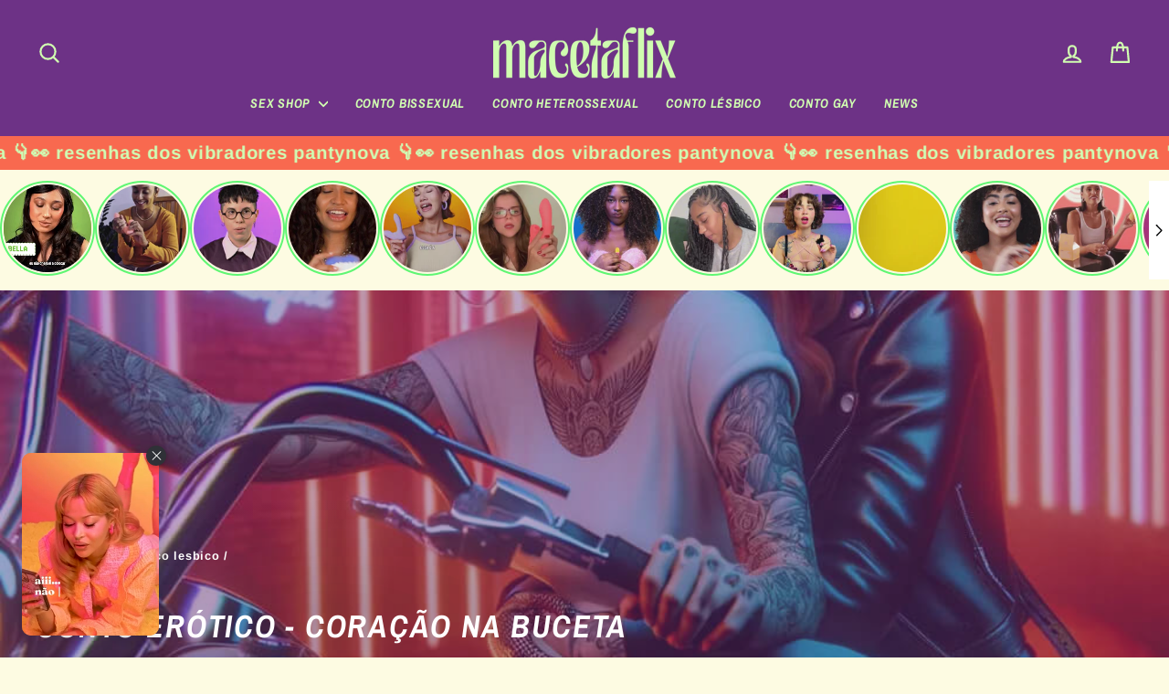

--- FILE ---
content_type: text/html; charset=utf-8
request_url: https://macetaflix.com/blogs/conto-erotico-lesbico/conto-erotico-coracao-na-buceta
body_size: 37473
content:
<!doctype html>
<html class="no-js" lang="pt-BR" dir="ltr">
<head>


 
<meta charset="utf-8">
  <meta http-equiv="X-UA-Compatible" content="IE=edge,chrome=1">
  <meta name="viewport" content="width=device-width,initial-scale=1">
  <meta name="theme-color" content="#6d3286">
  <link rel="canonical" href="https://macetaflix.com/blogs/conto-erotico-lesbico/conto-erotico-coracao-na-buceta">
  <link rel="preconnect" href="https://cdn.shopify.com" crossorigin>
  <link rel="preconnect" href="https://fonts.shopifycdn.com" crossorigin>
  <link rel="dns-prefetch" href="https://productreviews.shopifycdn.com">
  <link rel="dns-prefetch" href="https://ajax.googleapis.com">
  <link rel="dns-prefetch" href="https://maps.googleapis.com">
  <link rel="dns-prefetch" href="https://maps.gstatic.com">
  <script async src="https://pagead2.googlesyndication.com/pagead/js/adsbygoogle.js?client=ca-pub-9958768694813282"
     crossorigin="anonymous"></script><meta property="og:site_name" content="mctflx">
  <meta property="og:url" content="https://macetaflix.com/blogs/conto-erotico-lesbico/conto-erotico-coracao-na-buceta">
  <meta property="og:title" content="Conto Erótico - Coração na Buceta">
  <meta property="og:type" content="article">
  <meta property="og:description" content="
Um barzinho babadeiro aqui na minha cidade ia comemorar o dia do orgulho com chopp em dobro pra galera LGBTQIAPN+ no happy hour. Gaylera reunida e chopp em dobro? Tá pra mim.
Cheguei mais cedo que as meninas porque saia do meu trabalho antes e aproveitei para observar a fauna local. Tanta gente bonita! Tinha umas gatas lá belíssimas pra observar.
Tinha me sentado numa mesa na calçada e vi um grupo de motoqueiras chegando. É motoqueira ou motociclista que fala? Enfim… Adorei o estilo delas, coturno, jeans apertado, camisetas, jaquetas… ui.
Uma delas me chamou a atenção de um jeito que sei lá, é como se tivesse tocado minha campainha e eu não tô nem falando da porta de casa, tá? Porra… Quando ela tirou o capacete e ajeitou o cabelo deu pra ver a tattoo no braço dela. Ela sorriu para uma das amigas e puta que pariu. Um tiro teria tido menos impacto no meu peito. Vislumbrei nós numa sala confortável com uns três gatos, eu lendo um livro e ela deitada no meu colo, Ana Carolina tocando ao fundo… Samambaias nas janelas… Aliança no dedo… Para tudo. Acho que fiquei encarando ela demais porque percebi que ela olhava fixamente pra mim, mas não sorria.
Caprichei no meu sorriso e ergui meu copo, um brinde e um convite silencioso. Ela olhou para mim por mais um momento e fez um aceno tão discreto com a cabeça que poderia ter sido impressão minha. Comecei a devolução mental dos gatinhos adotados e mudei a trilha sonora, lamentando a perda do mais novo amor da minha vida.
Pedi outro chopp e para meu espanto e deleite a bonitona sentou na minha mesa sem mais nem menos, sem pedir permissão ou perguntar se eu estava sozinha. Decidida e certeira. Meu tipo de mulher.
Um momento de silêncio e quando o garçom apareceu ela pediu:
— O mesmo para mim, por favor. — Ela ficou olhando para mim, em silêncio, observando e eu pensava em algo espirituoso para dizer, mas era difícil raciocinar enquanto eu decidia se no nosso casamento teríamos frésias ou amor-perfeito na decoração. — Eu conheço você? — ela perguntou rompendo o silêncio.
— Com certeza não, eu me lembraria de você. — respondi.
— Hum, é que você estava me olhando e eu fiquei com a impressão que já te vi em algum lugar. — ela disse me observando atentamente. —  Será que foi dos meus sonhos?
Meu mundo caiu. Isso era uma cantada, era sim! Atenção destino: ela sentiu o mesmo que eu. Consultei mentalmente meu limite do cartão, não daria pra gente passar a lua de mel em Mykonos como essa deusa grega merecia, mas Canoa Quebrada eu garanto.
— Se for sonho não me acorda, por favor. — respondi.
—Viver é melhor que sonhar, bb. — o garçom trouxe o chopp dela e ela ergueu o copo num brinde. — A esse bom momento.
— E ao futuro.
A gente ficou por ali batendo um papo gostoso, ela se chamava Déia e eu falei que me chamava Mel. A Déia era muito espirituosa e quando as meninas chegaram, se enturmou bem com todas e num certo momento falou:
— Vou deixar você curtir suas amigas. — eu devo ter feito uma cara tão desconsolada que ela fez uma sugestão. — ou pode vir comigo e conhecer as minhas amigas, que acha?
— Tudo. — respondi ficando de pé e indo com ela.
Ela apontou pra onde as amigas estavam, elas se destacavam entre a galera. Mas ela não me conduziu pra lá e sim pra fora, pra área do estacionamento onde ela tinha parado a moto.
— Quero só pegar o carregador do celular que deixei na bag.
Acompanhei, ela se encostou na moto e me puxou pra um beijo e senhoras e senhores… QUE BEIJO. Ela beijava massageando minha nuca, a coxa entre minhas pernas, me puxando pra ela de um jeito safado que fazia meu grelo encostar nela. Rebolei e gemi gostoso. Annnnnnn.
— De zero a dez quanto é a chance de você desistir do chopp e vir comigo?
— Onze. — falei passando a mão nos peitos dela de leve, ela me entregou um capacete e me ajudou a colocar, passando os dedos na minha pele. Ela montou na moto e eu atrás dela.
— Segura firme. — Déia falou e eu obedeci, apertando ela na cintura e encostando o rosto nas costas dela, passando os dedos pelas coxas e dando uma tocada de leve no grelo.
Déia não me perguntou nada, me levou pra um motel e quando entramos no quarto ela tirou minha roupa, me beijando em silêncio e quando ela ficou nua na minha frente… Um espetáculo digno de aplausos. E minha xereca aplaudiu.
Me deitei na cama e Déia veio por cima de mim, beijando minha boca de um jeito bom, as mãos pelo meu corpo todo, tocando seios, costelas, coxas e bunda.
— Nossa… que delícia. - falei quando ela sugou meu seio, mamando gostoso, mordiscando de leve, sentindo o mamilo ficar duro e a minha pele arrepiar.
— Vira de costas, gostosa. — ela falou  e eu virei, sentindo a frieza do lençol no meu rosto.
Déia passou a se dedicar agora às minhas costas, cada pedaço, cada curva, cada centímetro de pele exposta. Minha xereca implorava pelo toque dela, eu estava ardendo de tesão e ela postergava o momento, estendendo as preliminares, querendo me deixar louca e a beira de conseguir.
Quando chegou na minha bunda, abriu e meteu o rosto ali, inspirando. Foi tão sensual, foi tão sexy, que senti o grelo pulsar. Ela lambeu meu rego e enfiou a língua no meu cu.
— Ah meu Deus. — falei sentindo o coração disparado, sentindo o corpo formigar.
Déia enfiava a língua no meu cu e os dedos dentro da minha xota. Estava melada, entrou fácil e gostoso. Elas esfregou meu grelo de um jeito tão bom… Eu rebolava embaixo dela, tensa, gemendo, curtindo tudo.
— Ahhhh Déia… Tão bom, não para. — falei ouvindo o som da boca dela no meu corpo e sentindo uma pressão na cabeça como se estivesse subindo até as nuvens dentro de um avião.
Sem dizer uma palavra ela me virou de barriga pra cima e lambeu meu grelo, chupando, a língua macia, morna e úmida de tanto prazer.
— An an an an — eu gemia e rebolava, sentindo o gozo se formar por todo meu corpo, vindo de todas as partes.
Olhei pra ela e vi ela numa siririca nervosa enquanto com a outra mão massageava meu ponto g e com aquela boca deliciosa sugava meu grelo.
Minha respiração se tornou mais alta e ofegante, meu corpo todo tremia e formigava. E de repente senti como se estivesse a beira de um precipício e pulasse: uma sensação de mergulhar no desconhecido, no gozo mais intenso da minha vida.
— Tô gozando, tô gozando… Não para. — falei sentindo a intensidade do momento e curtindo a queda, até ter de novo a compreensão física de que estava numa cama.
Vi Déia me olhando e ela veio me beijar. Um beijo com gosto do meu gozo, com gosto de prazer.
— Gozou, gostosa? — Ela perguntou subindo em mim encaixando a xota na minha e começando rebolar.
Eu estava sensível e curti o jeito que ela me comia toda mole e gozada. Déia rebolava indo e vindo, cada vez com mais urgência.
— Porra, que bucetainha gostosa… — ela falou segurando minha coxa e levantando minha perna, mordendo a panturrilha, me fazendo rebolar embaixo dela. - Isso, safada, rebola vai. Rebola pra mim, - ela falou dando um tapa na minha coxa.
— Annnnnn. Déia. — falei gemendo e senti ela intensificar o movimento dela, olhando pra mim e dizendo:
— Vai safada, rebola, não para. Vou gozar… — continuei rebolando, sentindo se esfregar em mim cada vez mais rápido até ficar inerte e se deitar ao meu lado. Meu coração tava batendo pela buceta. Nunca tinha sentido tanto tesão na vida.
— Seu nome combina com você. — Déia falou acariciando meu cabelo e meu ombro.
— Você acha? — perguntei.
— Sim, você é doce como mel e lambuza a boca. Gostei pra caralho. — ela disse me fazendo sorrir.
— Que bom que gostou. — falei com sinceridade porque pra mim tinha sido ótimo.
— Sério, tua buceta e água eu passo uma semana. — Déia falou.
— Eu topo. — falei atrevida.
— Então vamos começar.
Déia falou subindo em mim de novo e voltando a me beijar. Ao longe eu ouvia os sinos de casamento, mas agora eu só ouvia meus gemidos e ela me chamando de safada.
Equilíbrio é tudo, você não acha?
Texto por: Madame Te
Que tal seguir o nosso podcast e receber notificações a cada nova publicação? Assine o nosso canal no ITunes ou Google Play, é grátis! Clique no ícone abaixo para assinar.
  "><meta property="og:image" content="http://macetaflix.com/cdn/shop/articles/c15866da6f709bc1ac2a30b940c6fb2b.jpg?v=1725325750">
    <meta property="og:image:secure_url" content="https://macetaflix.com/cdn/shop/articles/c15866da6f709bc1ac2a30b940c6fb2b.jpg?v=1725325750">
    <meta property="og:image:width" content="999">
    <meta property="og:image:height" content="800"><meta name="twitter:site" content="@pantynova">
  <meta name="twitter:card" content="summary_large_image">
  <meta name="twitter:title" content="Conto Erótico - Coração na Buceta">
  <meta name="twitter:description" content="
Um barzinho babadeiro aqui na minha cidade ia comemorar o dia do orgulho com chopp em dobro pra galera LGBTQIAPN+ no happy hour. Gaylera reunida e chopp em dobro? Tá pra mim.
Cheguei mais cedo que as meninas porque saia do meu trabalho antes e aproveitei para observar a fauna local. Tanta gente bonita! Tinha umas gatas lá belíssimas pra observar.
Tinha me sentado numa mesa na calçada e vi um grupo de motoqueiras chegando. É motoqueira ou motociclista que fala? Enfim… Adorei o estilo delas, coturno, jeans apertado, camisetas, jaquetas… ui.
Uma delas me chamou a atenção de um jeito que sei lá, é como se tivesse tocado minha campainha e eu não tô nem falando da porta de casa, tá? Porra… Quando ela tirou o capacete e ajeitou o cabelo deu pra ver a tattoo no braço dela. Ela sorriu para uma das amigas e puta que pariu. Um tiro teria tido menos impacto no meu peito. Vislumbrei nós numa sala confortável com uns três gatos, eu lendo um livro e ela deitada no meu colo, Ana Carolina tocando ao fundo… Samambaias nas janelas… Aliança no dedo… Para tudo. Acho que fiquei encarando ela demais porque percebi que ela olhava fixamente pra mim, mas não sorria.
Caprichei no meu sorriso e ergui meu copo, um brinde e um convite silencioso. Ela olhou para mim por mais um momento e fez um aceno tão discreto com a cabeça que poderia ter sido impressão minha. Comecei a devolução mental dos gatinhos adotados e mudei a trilha sonora, lamentando a perda do mais novo amor da minha vida.
Pedi outro chopp e para meu espanto e deleite a bonitona sentou na minha mesa sem mais nem menos, sem pedir permissão ou perguntar se eu estava sozinha. Decidida e certeira. Meu tipo de mulher.
Um momento de silêncio e quando o garçom apareceu ela pediu:
— O mesmo para mim, por favor. — Ela ficou olhando para mim, em silêncio, observando e eu pensava em algo espirituoso para dizer, mas era difícil raciocinar enquanto eu decidia se no nosso casamento teríamos frésias ou amor-perfeito na decoração. — Eu conheço você? — ela perguntou rompendo o silêncio.
— Com certeza não, eu me lembraria de você. — respondi.
— Hum, é que você estava me olhando e eu fiquei com a impressão que já te vi em algum lugar. — ela disse me observando atentamente. —  Será que foi dos meus sonhos?
Meu mundo caiu. Isso era uma cantada, era sim! Atenção destino: ela sentiu o mesmo que eu. Consultei mentalmente meu limite do cartão, não daria pra gente passar a lua de mel em Mykonos como essa deusa grega merecia, mas Canoa Quebrada eu garanto.
— Se for sonho não me acorda, por favor. — respondi.
—Viver é melhor que sonhar, bb. — o garçom trouxe o chopp dela e ela ergueu o copo num brinde. — A esse bom momento.
— E ao futuro.
A gente ficou por ali batendo um papo gostoso, ela se chamava Déia e eu falei que me chamava Mel. A Déia era muito espirituosa e quando as meninas chegaram, se enturmou bem com todas e num certo momento falou:
— Vou deixar você curtir suas amigas. — eu devo ter feito uma cara tão desconsolada que ela fez uma sugestão. — ou pode vir comigo e conhecer as minhas amigas, que acha?
— Tudo. — respondi ficando de pé e indo com ela.
Ela apontou pra onde as amigas estavam, elas se destacavam entre a galera. Mas ela não me conduziu pra lá e sim pra fora, pra área do estacionamento onde ela tinha parado a moto.
— Quero só pegar o carregador do celular que deixei na bag.
Acompanhei, ela se encostou na moto e me puxou pra um beijo e senhoras e senhores… QUE BEIJO. Ela beijava massageando minha nuca, a coxa entre minhas pernas, me puxando pra ela de um jeito safado que fazia meu grelo encostar nela. Rebolei e gemi gostoso. Annnnnnn.
— De zero a dez quanto é a chance de você desistir do chopp e vir comigo?
— Onze. — falei passando a mão nos peitos dela de leve, ela me entregou um capacete e me ajudou a colocar, passando os dedos na minha pele. Ela montou na moto e eu atrás dela.
— Segura firme. — Déia falou e eu obedeci, apertando ela na cintura e encostando o rosto nas costas dela, passando os dedos pelas coxas e dando uma tocada de leve no grelo.
Déia não me perguntou nada, me levou pra um motel e quando entramos no quarto ela tirou minha roupa, me beijando em silêncio e quando ela ficou nua na minha frente… Um espetáculo digno de aplausos. E minha xereca aplaudiu.
Me deitei na cama e Déia veio por cima de mim, beijando minha boca de um jeito bom, as mãos pelo meu corpo todo, tocando seios, costelas, coxas e bunda.
— Nossa… que delícia. - falei quando ela sugou meu seio, mamando gostoso, mordiscando de leve, sentindo o mamilo ficar duro e a minha pele arrepiar.
— Vira de costas, gostosa. — ela falou  e eu virei, sentindo a frieza do lençol no meu rosto.
Déia passou a se dedicar agora às minhas costas, cada pedaço, cada curva, cada centímetro de pele exposta. Minha xereca implorava pelo toque dela, eu estava ardendo de tesão e ela postergava o momento, estendendo as preliminares, querendo me deixar louca e a beira de conseguir.
Quando chegou na minha bunda, abriu e meteu o rosto ali, inspirando. Foi tão sensual, foi tão sexy, que senti o grelo pulsar. Ela lambeu meu rego e enfiou a língua no meu cu.
— Ah meu Deus. — falei sentindo o coração disparado, sentindo o corpo formigar.
Déia enfiava a língua no meu cu e os dedos dentro da minha xota. Estava melada, entrou fácil e gostoso. Elas esfregou meu grelo de um jeito tão bom… Eu rebolava embaixo dela, tensa, gemendo, curtindo tudo.
— Ahhhh Déia… Tão bom, não para. — falei ouvindo o som da boca dela no meu corpo e sentindo uma pressão na cabeça como se estivesse subindo até as nuvens dentro de um avião.
Sem dizer uma palavra ela me virou de barriga pra cima e lambeu meu grelo, chupando, a língua macia, morna e úmida de tanto prazer.
— An an an an — eu gemia e rebolava, sentindo o gozo se formar por todo meu corpo, vindo de todas as partes.
Olhei pra ela e vi ela numa siririca nervosa enquanto com a outra mão massageava meu ponto g e com aquela boca deliciosa sugava meu grelo.
Minha respiração se tornou mais alta e ofegante, meu corpo todo tremia e formigava. E de repente senti como se estivesse a beira de um precipício e pulasse: uma sensação de mergulhar no desconhecido, no gozo mais intenso da minha vida.
— Tô gozando, tô gozando… Não para. — falei sentindo a intensidade do momento e curtindo a queda, até ter de novo a compreensão física de que estava numa cama.
Vi Déia me olhando e ela veio me beijar. Um beijo com gosto do meu gozo, com gosto de prazer.
— Gozou, gostosa? — Ela perguntou subindo em mim encaixando a xota na minha e começando rebolar.
Eu estava sensível e curti o jeito que ela me comia toda mole e gozada. Déia rebolava indo e vindo, cada vez com mais urgência.
— Porra, que bucetainha gostosa… — ela falou segurando minha coxa e levantando minha perna, mordendo a panturrilha, me fazendo rebolar embaixo dela. - Isso, safada, rebola vai. Rebola pra mim, - ela falou dando um tapa na minha coxa.
— Annnnnn. Déia. — falei gemendo e senti ela intensificar o movimento dela, olhando pra mim e dizendo:
— Vai safada, rebola, não para. Vou gozar… — continuei rebolando, sentindo se esfregar em mim cada vez mais rápido até ficar inerte e se deitar ao meu lado. Meu coração tava batendo pela buceta. Nunca tinha sentido tanto tesão na vida.
— Seu nome combina com você. — Déia falou acariciando meu cabelo e meu ombro.
— Você acha? — perguntei.
— Sim, você é doce como mel e lambuza a boca. Gostei pra caralho. — ela disse me fazendo sorrir.
— Que bom que gostou. — falei com sinceridade porque pra mim tinha sido ótimo.
— Sério, tua buceta e água eu passo uma semana. — Déia falou.
— Eu topo. — falei atrevida.
— Então vamos começar.
Déia falou subindo em mim de novo e voltando a me beijar. Ao longe eu ouvia os sinos de casamento, mas agora eu só ouvia meus gemidos e ela me chamando de safada.
Equilíbrio é tudo, você não acha?
Texto por: Madame Te
Que tal seguir o nosso podcast e receber notificações a cada nova publicação? Assine o nosso canal no ITunes ou Google Play, é grátis! Clique no ícone abaixo para assinar.
  ">
<style data-shopify>@font-face {
  font-family: "Archivo Narrow";
  font-weight: 700;
  font-style: italic;
  font-display: swap;
  src: url("//macetaflix.com/cdn/fonts/archivo_narrow/archivonarrow_i7.394cd4c9437ad9084e13f72957e92bfbe366a689.woff2") format("woff2"),
       url("//macetaflix.com/cdn/fonts/archivo_narrow/archivonarrow_i7.f7e98758eef2e613f5c757b5780e7f43b6bcf700.woff") format("woff");
}

  @font-face {
  font-family: Arimo;
  font-weight: 700;
  font-style: normal;
  font-display: swap;
  src: url("//macetaflix.com/cdn/fonts/arimo/arimo_n7.1d2d0638e6a1228d86beb0e10006e3280ccb2d04.woff2") format("woff2"),
       url("//macetaflix.com/cdn/fonts/arimo/arimo_n7.f4b9139e8eac4a17b38b8707044c20f54c3be479.woff") format("woff");
}


  @font-face {
  font-family: Arimo;
  font-weight: 600;
  font-style: normal;
  font-display: swap;
  src: url("//macetaflix.com/cdn/fonts/arimo/arimo_n6.9c18b0befd86597f319b7d7f925727d04c262b32.woff2") format("woff2"),
       url("//macetaflix.com/cdn/fonts/arimo/arimo_n6.422bf6679b81a8bfb1b25d19299a53688390c2b9.woff") format("woff");
}

  @font-face {
  font-family: Arimo;
  font-weight: 700;
  font-style: italic;
  font-display: swap;
  src: url("//macetaflix.com/cdn/fonts/arimo/arimo_i7.b9f09537c29041ec8d51f8cdb7c9b8e4f1f82cb1.woff2") format("woff2"),
       url("//macetaflix.com/cdn/fonts/arimo/arimo_i7.ec659fc855f754fd0b1bd052e606bba1058f73da.woff") format("woff");
}

  @font-face {
  font-family: Arimo;
  font-weight: 600;
  font-style: italic;
  font-display: swap;
  src: url("//macetaflix.com/cdn/fonts/arimo/arimo_i6.f0bf3dae51f72fa5b2cefdfe865a6fbb7701a14c.woff2") format("woff2"),
       url("//macetaflix.com/cdn/fonts/arimo/arimo_i6.3489f579170784cd222ed21c14f1e8f1a3c0d044.woff") format("woff");
}

</style><link href="//macetaflix.com/cdn/shop/t/23/assets/theme.css?v=132361088576572741251739839115" rel="stylesheet" type="text/css" media="all" />
<style data-shopify>:root {
    --typeHeaderPrimary: "Archivo Narrow";
    --typeHeaderFallback: sans-serif;
    --typeHeaderSize: 24px;
    --typeHeaderWeight: 700;
    --typeHeaderLineHeight: 1.3;
    --typeHeaderSpacing: 0.05em;

    --typeBasePrimary:Arimo;
    --typeBaseFallback:sans-serif;
    --typeBaseSize: 15px;
    --typeBaseWeight: 700;
    --typeBaseSpacing: 0.05em;
    --typeBaseLineHeight: 1.6;
    --typeBaselineHeightMinus01: 1.5;

    --typeCollectionTitle: 24px;

    --iconWeight: 5px;
    --iconLinecaps: round;

    
        --buttonRadius: 3px;
    

    --colorGridOverlayOpacity: 0.2;
    }

    .placeholder-content {
    background-image: linear-gradient(100deg, #ffffff 40%, #f7f7f7 63%, #ffffff 79%);
    }</style><script>
    document.documentElement.className = document.documentElement.className.replace('no-js', 'js');

    window.theme = window.theme || {};
    theme.routes = {
      home: "/",
      cart: "/cart.js",
      cartPage: "/cart",
      cartAdd: "/cart/add.js",
      cartChange: "/cart/change.js",
      search: "/search",
      predictiveSearch: "/search/suggest"
    };
    theme.strings = {
      soldOut: "Esgotado",
      unavailable: "Indisponível",
      inStockLabel: "Em estoque",
      oneStockLabel: "",
      otherStockLabel: "",
      willNotShipUntil: "Envio a partir de [date]",
      willBeInStockAfter: "Em estoque a partir de [date]",
      waitingForStock: "Inventory no caminho",
      savePrice: "Economize [saved_amount]",
      cartEmpty: "Seu carrinho está vazio no momento.",
      cartTermsConfirmation: "Você deve concordar com os termos e condições de vendas para verificar",
      searchCollections: "Colecções:",
      searchPages: "Páginas:",
      searchArticles: "Artigos:",
      productFrom: "A partir de ",
      maxQuantity: "Solo puedes tener [quantity] de [title] en tu carrito."
    };
    theme.settings = {
      cartType: "drawer",
      isCustomerTemplate: false,
      moneyFormat: "R$ {{amount_with_comma_separator}}",
      saveType: "dollar",
      productImageSize: "natural",
      productImageCover: false,
      predictiveSearch: true,
      predictiveSearchType: null,
      predictiveSearchVendor: false,
      predictiveSearchPrice: true,
      quickView: false,
      themeName: 'Impulse',
      themeVersion: "7.3.4"
    };
  </script>

  <script>window.performance && window.performance.mark && window.performance.mark('shopify.content_for_header.start');</script><meta id="shopify-digital-wallet" name="shopify-digital-wallet" content="/51459948716/digital_wallets/dialog">
<link rel="alternate" type="application/atom+xml" title="Feed" href="/blogs/conto-erotico-lesbico.atom" />
<script async="async" src="/checkouts/internal/preloads.js?locale=pt-BR"></script>
<script id="shopify-features" type="application/json">{"accessToken":"28fff5829309176c8c0154b93515a481","betas":["rich-media-storefront-analytics"],"domain":"macetaflix.com","predictiveSearch":true,"shopId":51459948716,"locale":"pt-br"}</script>
<script>var Shopify = Shopify || {};
Shopify.shop = "testespantynova.myshopify.com";
Shopify.locale = "pt-BR";
Shopify.currency = {"active":"BRL","rate":"1.0"};
Shopify.country = "BR";
Shopify.theme = {"name":"Macetaflix nova era","id":134851690668,"schema_name":"Impulse","schema_version":"7.3.4","theme_store_id":null,"role":"main"};
Shopify.theme.handle = "null";
Shopify.theme.style = {"id":null,"handle":null};
Shopify.cdnHost = "macetaflix.com/cdn";
Shopify.routes = Shopify.routes || {};
Shopify.routes.root = "/";</script>
<script type="module">!function(o){(o.Shopify=o.Shopify||{}).modules=!0}(window);</script>
<script>!function(o){function n(){var o=[];function n(){o.push(Array.prototype.slice.apply(arguments))}return n.q=o,n}var t=o.Shopify=o.Shopify||{};t.loadFeatures=n(),t.autoloadFeatures=n()}(window);</script>
<script id="shop-js-analytics" type="application/json">{"pageType":"article"}</script>
<script defer="defer" async type="module" src="//macetaflix.com/cdn/shopifycloud/shop-js/modules/v2/client.init-shop-cart-sync_CPYaOTYF.pt-BR.esm.js"></script>
<script defer="defer" async type="module" src="//macetaflix.com/cdn/shopifycloud/shop-js/modules/v2/chunk.common_B3UA81o8.esm.js"></script>
<script type="module">
  await import("//macetaflix.com/cdn/shopifycloud/shop-js/modules/v2/client.init-shop-cart-sync_CPYaOTYF.pt-BR.esm.js");
await import("//macetaflix.com/cdn/shopifycloud/shop-js/modules/v2/chunk.common_B3UA81o8.esm.js");

  window.Shopify.SignInWithShop?.initShopCartSync?.({"fedCMEnabled":true,"windoidEnabled":true});

</script>
<script>(function() {
  var isLoaded = false;
  function asyncLoad() {
    if (isLoaded) return;
    isLoaded = true;
    var urls = ["https:\/\/shy.elfsight.com\/p\/platform.js?shop=testespantynova.myshopify.com","\/\/cdn.shopify.com\/proxy\/235ff70864d2ac04f0f6615d63e3af9feaa16ddb47d0a15dbc76a1434a140cf3\/shopify-script-tags.s3.eu-west-1.amazonaws.com\/smartseo\/instantpage.js?shop=testespantynova.myshopify.com\u0026sp-cache-control=cHVibGljLCBtYXgtYWdlPTkwMA","https:\/\/wisepops.net\/loader.js?v=2\u0026h=FaVn4TeC8P\u0026shop=testespantynova.myshopify.com","https:\/\/app.getinterlinks.com\/interlink-js?shop=testespantynova.myshopify.com"];
    for (var i = 0; i < urls.length; i++) {
      var s = document.createElement('script');
      s.type = 'text/javascript';
      s.async = true;
      s.src = urls[i];
      var x = document.getElementsByTagName('script')[0];
      x.parentNode.insertBefore(s, x);
    }
  };
  if(window.attachEvent) {
    window.attachEvent('onload', asyncLoad);
  } else {
    window.addEventListener('load', asyncLoad, false);
  }
})();</script>
<script id="__st">var __st={"a":51459948716,"offset":-18000,"reqid":"e2397103-44b7-406b-8529-7fdc646db45d-1764898969","pageurl":"macetaflix.com\/blogs\/conto-erotico-lesbico\/conto-erotico-coracao-na-buceta","s":"articles-560146251948","u":"0879ccd1373a","p":"article","rtyp":"article","rid":560146251948};</script>
<script>window.ShopifyPaypalV4VisibilityTracking = true;</script>
<script id="captcha-bootstrap">!function(){'use strict';const t='contact',e='account',n='new_comment',o=[[t,t],['blogs',n],['comments',n],[t,'customer']],c=[[e,'customer_login'],[e,'guest_login'],[e,'recover_customer_password'],[e,'create_customer']],r=t=>t.map((([t,e])=>`form[action*='/${t}']:not([data-nocaptcha='true']) input[name='form_type'][value='${e}']`)).join(','),a=t=>()=>t?[...document.querySelectorAll(t)].map((t=>t.form)):[];function s(){const t=[...o],e=r(t);return a(e)}const i='password',u='form_key',d=['recaptcha-v3-token','g-recaptcha-response','h-captcha-response',i],f=()=>{try{return window.sessionStorage}catch{return}},m='__shopify_v',_=t=>t.elements[u];function p(t,e,n=!1){try{const o=window.sessionStorage,c=JSON.parse(o.getItem(e)),{data:r}=function(t){const{data:e,action:n}=t;return t[m]||n?{data:e,action:n}:{data:t,action:n}}(c);for(const[e,n]of Object.entries(r))t.elements[e]&&(t.elements[e].value=n);n&&o.removeItem(e)}catch(o){console.error('form repopulation failed',{error:o})}}const l='form_type',E='cptcha';function T(t){t.dataset[E]=!0}const w=window,h=w.document,L='Shopify',v='ce_forms',y='captcha';let A=!1;((t,e)=>{const n=(g='f06e6c50-85a8-45c8-87d0-21a2b65856fe',I='https://cdn.shopify.com/shopifycloud/storefront-forms-hcaptcha/ce_storefront_forms_captcha_hcaptcha.v1.5.2.iife.js',D={infoText:'Protegido por hCaptcha',privacyText:'Privacidade',termsText:'Termos'},(t,e,n)=>{const o=w[L][v],c=o.bindForm;if(c)return c(t,g,e,D).then(n);var r;o.q.push([[t,g,e,D],n]),r=I,A||(h.body.append(Object.assign(h.createElement('script'),{id:'captcha-provider',async:!0,src:r})),A=!0)});var g,I,D;w[L]=w[L]||{},w[L][v]=w[L][v]||{},w[L][v].q=[],w[L][y]=w[L][y]||{},w[L][y].protect=function(t,e){n(t,void 0,e),T(t)},Object.freeze(w[L][y]),function(t,e,n,w,h,L){const[v,y,A,g]=function(t,e,n){const i=e?o:[],u=t?c:[],d=[...i,...u],f=r(d),m=r(i),_=r(d.filter((([t,e])=>n.includes(e))));return[a(f),a(m),a(_),s()]}(w,h,L),I=t=>{const e=t.target;return e instanceof HTMLFormElement?e:e&&e.form},D=t=>v().includes(t);t.addEventListener('submit',(t=>{const e=I(t);if(!e)return;const n=D(e)&&!e.dataset.hcaptchaBound&&!e.dataset.recaptchaBound,o=_(e),c=g().includes(e)&&(!o||!o.value);(n||c)&&t.preventDefault(),c&&!n&&(function(t){try{if(!f())return;!function(t){const e=f();if(!e)return;const n=_(t);if(!n)return;const o=n.value;o&&e.removeItem(o)}(t);const e=Array.from(Array(32),(()=>Math.random().toString(36)[2])).join('');!function(t,e){_(t)||t.append(Object.assign(document.createElement('input'),{type:'hidden',name:u})),t.elements[u].value=e}(t,e),function(t,e){const n=f();if(!n)return;const o=[...t.querySelectorAll(`input[type='${i}']`)].map((({name:t})=>t)),c=[...d,...o],r={};for(const[a,s]of new FormData(t).entries())c.includes(a)||(r[a]=s);n.setItem(e,JSON.stringify({[m]:1,action:t.action,data:r}))}(t,e)}catch(e){console.error('failed to persist form',e)}}(e),e.submit())}));const S=(t,e)=>{t&&!t.dataset[E]&&(n(t,e.some((e=>e===t))),T(t))};for(const o of['focusin','change'])t.addEventListener(o,(t=>{const e=I(t);D(e)&&S(e,y())}));const B=e.get('form_key'),M=e.get(l),P=B&&M;t.addEventListener('DOMContentLoaded',(()=>{const t=y();if(P)for(const e of t)e.elements[l].value===M&&p(e,B);[...new Set([...A(),...v().filter((t=>'true'===t.dataset.shopifyCaptcha))])].forEach((e=>S(e,t)))}))}(h,new URLSearchParams(w.location.search),n,t,e,['guest_login'])})(!0,!1)}();</script>
<script integrity="sha256-52AcMU7V7pcBOXWImdc/TAGTFKeNjmkeM1Pvks/DTgc=" data-source-attribution="shopify.loadfeatures" defer="defer" src="//macetaflix.com/cdn/shopifycloud/storefront/assets/storefront/load_feature-81c60534.js" crossorigin="anonymous"></script>
<script data-source-attribution="shopify.dynamic_checkout.dynamic.init">var Shopify=Shopify||{};Shopify.PaymentButton=Shopify.PaymentButton||{isStorefrontPortableWallets:!0,init:function(){window.Shopify.PaymentButton.init=function(){};var t=document.createElement("script");t.src="https://macetaflix.com/cdn/shopifycloud/portable-wallets/latest/portable-wallets.pt-br.js",t.type="module",document.head.appendChild(t)}};
</script>
<script data-source-attribution="shopify.dynamic_checkout.buyer_consent">
  function portableWalletsHideBuyerConsent(e){var t=document.getElementById("shopify-buyer-consent"),n=document.getElementById("shopify-subscription-policy-button");t&&n&&(t.classList.add("hidden"),t.setAttribute("aria-hidden","true"),n.removeEventListener("click",e))}function portableWalletsShowBuyerConsent(e){var t=document.getElementById("shopify-buyer-consent"),n=document.getElementById("shopify-subscription-policy-button");t&&n&&(t.classList.remove("hidden"),t.removeAttribute("aria-hidden"),n.addEventListener("click",e))}window.Shopify?.PaymentButton&&(window.Shopify.PaymentButton.hideBuyerConsent=portableWalletsHideBuyerConsent,window.Shopify.PaymentButton.showBuyerConsent=portableWalletsShowBuyerConsent);
</script>
<script data-source-attribution="shopify.dynamic_checkout.cart.bootstrap">document.addEventListener("DOMContentLoaded",(function(){function t(){return document.querySelector("shopify-accelerated-checkout-cart, shopify-accelerated-checkout")}if(t())Shopify.PaymentButton.init();else{new MutationObserver((function(e,n){t()&&(Shopify.PaymentButton.init(),n.disconnect())})).observe(document.body,{childList:!0,subtree:!0})}}));
</script>

<script>window.performance && window.performance.mark && window.performance.mark('shopify.content_for_header.end');</script>

  <script src="//macetaflix.com/cdn/shop/t/23/assets/vendor-scripts-v11.js" defer="defer"></script><script src="//macetaflix.com/cdn/shop/t/23/assets/theme.js?v=18761491426033223121707861005" defer="defer"></script>
  <script src="//macetaflix.com/cdn/shop/t/23/assets/cart-drawer.js?v=16756041196330861921707861005" defer="defer"></script>
<script type="text/javascript" async="" src="https://pixel.orichi.info/Content/orichipixel.min.js?shop=pantynova.myshopify.com"></script> <!-- Google Webmaster Tools Site Verification -->
<meta name="google-site-verification" content="OVh8zPlfFbF1FUMQloHwNIKqnGGZWNHNjO5UaR6wNPY" />
<!-- BEGIN app block: shopify://apps/smart-seo/blocks/smartseo/7b0a6064-ca2e-4392-9a1d-8c43c942357b --><meta name="smart-seo-integrated" content="true" /><!-- metatagsSavedToSEOFields: false --><!-- BEGIN app snippet: smartseo.custom.schemas.jsonld --><!-- END app snippet --><!-- BEGIN app snippet: smartseo.article.metatags --><!-- article_seo_template_metafield: Conto Erótico - Coração na Buceta | Macetaflix:||:Conto Erótico - Coração na Buceta. Mel está comemorando a parada do orgulho tomando uma cerveja em um barzinho, quando chega de moto, Déia. Uma... Leia ou Ouça.:||:=||=17253152231530215 --><title>Conto Erótico - Coração na Buceta | Macetaflix</title>
<meta name="description" content="Conto Erótico - Coração na Buceta. Mel está comemorando a parada do orgulho tomando uma cerveja em um barzinho, quando chega de moto, Déia. Uma... Leia ou Ouça." />
<meta name="smartseo-timestamp" content="" /><!-- END app snippet --><!-- BEGIN app snippet: smartseo.article.jsonld --><!--JSON-LD data generated by Smart SEO-->
<script type="application/ld+json">
    {
        "@context": "https://schema.org",
        "@type": "Article",
        "about": "Um barzinho babadeiro aqui na minha cidade ia comemorar o dia do orgulho com chopp em dobro pra galera LGBTQIAPN+ no happy hour. Gaylera reunida e chopp em dobro? Tá pra mim.Cheguei mais cedo que as meninas porque saia do meu trabalho antes e aproveitei para observar a fauna local. Tanta gente bo...",
        "headline": "Conto Erótico - Coração na Buceta",
        "mainEntityOfPage": "https://macetaflix.com/blogs/conto-erotico-lesbico/conto-erotico-coracao-na-buceta",
        "image": {
            "@type": "ImageObject",
            "url": "https:articles/c15866da6f709bc1ac2a30b940c6fb2b.jpg",
            "width": 1024,
            "height": 1024
        },
        "url": "https://macetaflix.com/blogs/conto-erotico-lesbico/conto-erotico-coracao-na-buceta",
        "dateModified": "2024-09-02 21:09:10 -0400",
        "datePublished": "2024-06-24 21:24:38 -0400",
        "dateCreated": "2024-06-05 21:37:20 -0400",
        "articleBody": "Um barzinho babadeiro aqui na minha cidade ia comemorar o dia do orgulho com chopp em dobro pra galera LGBTQIAPN+ no happy hour. Gaylera reunida e chopp em dobro? Tá pra mim.Cheguei mais cedo que as meninas porque saia do meu trabalho antes e aproveitei para observar a fauna local. Tanta gente bonita! Tinha umas gatas lá belíssimas pra observar.Tinha me sentado numa mesa na calçada e vi um grupo de motoqueiras chegando. É motoqueira ou motociclista que fala? Enfim… Adorei o estilo delas, coturno, jeans apertado, camisetas, jaquetas… ui.Uma delas me chamou a atenção de um jeito que sei lá, é como se tivesse tocado minha campainha e eu não tô nem falando da porta de casa, tá? Porra… Quando ela tirou o capacete e ajeitou o cabelo deu pra ver a tattoo no braço dela. Ela sorriu para uma das amigas e puta que pariu. Um tiro teria tido menos impacto no meu peito. Vislumbrei nós numa sala confortável com uns três gatos, eu lendo um livro e ela deitada no meu colo, Ana Carolina tocando ao fundo… Samambaias nas janelas… Aliança no dedo… Para tudo. Acho que fiquei encarando ela demais porque percebi que ela olhava fixamente pra mim, mas não sorria.Caprichei no meu sorriso e ergui meu copo, um brinde e um convite silencioso. Ela olhou para mim por mais um momento e fez um aceno tão discreto com a cabeça que poderia ter sido impressão minha. Comecei a devolução mental dos gatinhos adotados e mudei a trilha sonora, lamentando a perda do mais novo amor da minha vida.Pedi outro chopp e para meu espanto e deleite a bonitona sentou na minha mesa sem mais nem menos, sem pedir permissão ou perguntar se eu estava sozinha. Decidida e certeira. Meu tipo de mulher.Um momento de silêncio e quando o garçom apareceu ela pediu:— O mesmo para mim, por favor. — Ela ficou olhando para mim, em silêncio, observando e eu pensava em algo espirituoso para dizer, mas era difícil raciocinar enquanto eu decidia se no nosso casamento teríamos frésias ou amor-perfeito na decoração. — Eu conheço você? — ela perguntou rompendo o silêncio.— Com certeza não, eu me lembraria de você. — respondi.— Hum, é que você estava me olhando e eu fiquei com a impressão que já te vi em algum lugar. — ela disse me observando atentamente. —  Será que foi dos meus sonhos?Meu mundo caiu. Isso era uma cantada, era sim! Atenção destino: ela sentiu o mesmo que eu. Consultei mentalmente meu limite do cartão, não daria pra gente passar a lua de mel em Mykonos como essa deusa grega merecia, mas Canoa Quebrada eu garanto.— Se for sonho não me acorda, por favor. — respondi.—Viver é melhor que sonhar, bb. — o garçom trouxe o chopp dela e ela ergueu o copo num brinde. — A esse bom momento.— E ao futuro.A gente ficou por ali batendo um papo gostoso, ela se chamava Déia e eu falei que me chamava Mel. A Déia era muito espirituosa e quando as meninas chegaram, se enturmou bem com todas e num certo momento falou:— Vou deixar você curtir suas amigas. — eu devo ter feito uma cara tão desconsolada que ela fez uma sugestão. — ou pode vir comigo e conhecer as minhas amigas, que acha?— Tudo. — respondi ficando de pé e indo com ela.Ela apontou pra onde as amigas estavam, elas se destacavam entre a galera. Mas ela não me conduziu pra lá e sim pra fora, pra área do estacionamento onde ela tinha parado a moto.— Quero só pegar o carregador do celular que deixei na bag.Acompanhei, ela se encostou na moto e me puxou pra um beijo e senhoras e senhores… QUE BEIJO. Ela beijava massageando minha nuca, a coxa entre minhas pernas, me puxando pra ela de um jeito safado que fazia meu grelo encostar nela. Rebolei e gemi gostoso. Annnnnnn.— De zero a dez quanto é a chance de você desistir do chopp e vir comigo?— Onze. — falei passando a mão nos peitos dela de leve, ela me entregou um capacete e me ajudou a colocar, passando os dedos na minha pele. Ela montou na moto e eu atrás dela.— Segura firme. — Déia falou e eu obedeci, apertando ela na cintura e encostando o rosto nas costas dela, passando os dedos pelas coxas e dando uma tocada de leve no grelo.Déia não me perguntou nada, me levou pra um motel e quando entramos no quarto ela tirou minha roupa, me beijando em silêncio e quando ela ficou nua na minha frente… Um espetáculo digno de aplausos. E minha xereca aplaudiu.Me deitei na cama e Déia veio por cima de mim, beijando minha boca de um jeito bom, as mãos pelo meu corpo todo, tocando seios, costelas, coxas e bunda.— Nossa… que delícia. - falei quando ela sugou meu seio, mamando gostoso, mordiscando de leve, sentindo o mamilo ficar duro e a minha pele arrepiar.— Vira de costas, gostosa. — ela falou  e eu virei, sentindo a frieza do lençol no meu rosto.Déia passou a se dedicar agora às minhas costas, cada pedaço, cada curva, cada centímetro de pele exposta. Minha xereca implorava pelo toque dela, eu estava ardendo de tesão e ela postergava o momento, estendendo as preliminares, querendo me deixar louca e a beira de conseguir.Quando chegou na minha bunda, abriu e meteu o rosto ali, inspirando. Foi tão sensual, foi tão sexy, que senti o grelo pulsar. Ela lambeu meu rego e enfiou a língua no meu cu.— Ah meu Deus. — falei sentindo o coração disparado, sentindo o corpo formigar.Déia enfiava a língua no meu cu e os dedos dentro da minha xota. Estava melada, entrou fácil e gostoso. Elas esfregou meu grelo de um jeito tão bom… Eu rebolava embaixo dela, tensa, gemendo, curtindo tudo.— Ahhhh Déia… Tão bom, não para. — falei ouvindo o som da boca dela no meu corpo e sentindo uma pressão na cabeça como se estivesse subindo até as nuvens dentro de um avião.Sem dizer uma palavra ela me virou de barriga pra cima e lambeu meu grelo, chupando, a língua macia, morna e úmida de tanto prazer.— An an an an — eu gemia e rebolava, sentindo o gozo se formar por todo meu corpo, vindo de todas as partes.Olhei pra ela e vi ela numa siririca nervosa enquanto com a outra mão massageava meu ponto g e com aquela boca deliciosa sugava meu grelo.Minha respiração se tornou mais alta e ofegante, meu corpo todo tremia e formigava. E de repente senti como se estivesse a beira de um precipício e pulasse: uma sensação de mergulhar no desconhecido, no gozo mais intenso da minha vida.— Tô gozando, tô gozando… Não para. — falei sentindo a intensidade do momento e curtindo a queda, até ter de novo a compreensão física de que estava numa cama.Vi Déia me olhando e ela veio me beijar. Um beijo com gosto do meu gozo, com gosto de prazer.— Gozou, gostosa? — Ela perguntou subindo em mim encaixando a xota na minha e começando rebolar.Eu estava sensível e curti o jeito que ela me comia toda mole e gozada. Déia rebolava indo e vindo, cada vez com mais urgência.— Porra, que bucetainha gostosa… — ela falou segurando minha coxa e levantando minha perna, mordendo a panturrilha, me fazendo rebolar embaixo dela. - Isso, safada, rebola vai. Rebola pra mim, - ela falou dando um tapa na minha coxa.— Annnnnn. Déia. — falei gemendo e senti ela intensificar o movimento dela, olhando pra mim e dizendo:— Vai safada, rebola, não para. Vou gozar… — continuei rebolando, sentindo se esfregar em mim cada vez mais rápido até ficar inerte e se deitar ao meu lado. Meu coração tava batendo pela buceta. Nunca tinha sentido tanto tesão na vida.— Seu nome combina com você. — Déia falou acariciando meu cabelo e meu ombro.— Você acha? — perguntei.— Sim, você é doce como mel e lambuza a boca. Gostei pra caralho. — ela disse me fazendo sorrir.— Que bom que gostou. — falei com sinceridade porque pra mim tinha sido ótimo.— Sério, tua buceta e água eu passo uma semana. — Déia falou.— Eu topo. — falei atrevida.— Então vamos começar.Déia falou subindo em mim de novo e voltando a me beijar. Ao longe eu ouvia os sinos de casamento, mas agora eu só ouvia meus gemidos e ela me chamando de safada.Equilíbrio é tudo, você não acha?Texto por: Madame TeQue tal seguir o nosso podcast e receber notificações a cada nova publicação? Assine o nosso canal no ITunes ou Google Play, é grátis! Clique no ícone abaixo para assinar.  ",
        "author": {
            "@type": "Person",
            "name": "Raphaela Luna",
            "url": "https://macetaflix.com"
        }
    }
</script><!-- END app snippet --><!-- BEGIN app snippet: smartseo.breadcrumbs.jsonld --><!--JSON-LD data generated by Smart SEO-->
<script type="application/ld+json">
    {
        "@context": "https://schema.org",
        "@type": "BreadcrumbList",
        "itemListElement": [
            {
                "@type": "ListItem",
                "position": 1,
                "item": {
                    "@type": "Website",
                    "@id": "https://macetaflix.com",
                    "name": "Home"
                }
            },
            {
                "@type": "ListItem",
                "position": 2,
                "item": {
                    "@type": "Blog",
                    "@id": "https://macetaflix.com/blogs/conto-erotico-lesbico",
                    "name": "conto erotico lesbico"
                }
            },
            {
                "@type": "ListItem",
                "position": 3,
                "item": {
                    "@type": "Article",
                    "@id": "https://macetaflix.com/blogs/conto-erotico-lesbico/conto-erotico-coracao-na-buceta",
                    "name": "Conto Erótico - Coração na Buceta",
                    "author": {
                        "@type": "Person",
                        "name": "Raphaela Luna",
                        "url": "https://macetaflix.com"
                    },
                    "datePublished": "2024-06-24 21:24:38 -0400",
                    "dateModified": "2024-09-02 21:09:10 -0400",
                    "headline": "Conto Erótico - Coração na Buceta",
                    "image": {
                        "@type": "ImageObject",
                        "url": "https:articles/c15866da6f709bc1ac2a30b940c6fb2b.jpg",
                        "width": 1024,
                        "height": 1024
                    },                    
                    "mainEntityOfPage": "https://macetaflix.com/blogs/conto-erotico-lesbico/conto-erotico-coracao-na-buceta"
                }
            }
        ]
    }
</script><!-- END app snippet --><!-- END app block --><!-- BEGIN app block: shopify://apps/tolstoy-shoppable-video-quiz/blocks/widget-block/06fa8282-42ff-403e-b67c-1936776aed11 -->




                






















  <link
    rel="preload"
    fetchpriority="high"
    type="image/webp"
    as="image"
    href="https://cdn.shopify.com/s/files/1/2110/6921/t/210/assets/hero_desktop_s0ankqtixf09h.webp?v=1687486721"
    media="only screen and (min-width: 575px)"
  >
  <link
    rel="preload"
    fetchpriority="high"
    type="image/webp"
    as="image"
    href="https://cdn.shopify.com/s/files/1/2110/6921/t/210/assets/hero_mobile_s0ankqtixf09h.webp?v=1687486716"
    media="only screen and (max-width: 575px)"
  >





<script
  type="module"
  async
  src="https://widget.gotolstoy.com/we/widget.js"
  data-shop=testespantynova.myshopify.com
  data-app-key=b52cdf42-3ced-44cf-9188-76d3ed1d2e11
  data-should-use-cache=true
  data-cache-version=1985d9f4de1
  data-product-gallery-projects="[]"
  data-collection-gallery-projects="[]"
  data-product-id=""
  data-template-name="article"
>
</script>
<script
  type="text/javascript"
  nomodule
  async
  src="https://widget.gotolstoy.com/widget/widget.js"
  data-shop=testespantynova.myshopify.com
  data-app-key=b52cdf42-3ced-44cf-9188-76d3ed1d2e11
  data-should-use-cache=true
  data-cache-version=1985d9f4de1
  data-product-gallery-projects="[]"
  data-collection-gallery-projects="[]"
  data-product-id=""
  data-collection-id=""
  data-template-name="article"
></script>
<script
  type="module"
  async
  src="https://play.gotolstoy.com/widget-v2/widget.js"
  id="tolstoy-widget-script"
  data-shop=testespantynova.myshopify.com
  data-app-key=b52cdf42-3ced-44cf-9188-76d3ed1d2e11
  data-should-use-cache=true
  data-cache-version=1985d9f4de1
  data-product-gallery-projects="[]"
  data-collection-gallery-projects="[]"
  data-product-id=""
  data-collection-id=""
  data-shop-assistant-enabled="false"
  data-search-bar-widget-enabled="false"
  data-template-name="article"
  data-customer-id=""
  data-customer-email=""
  data-customer-first-name=""
  data-customer-last-name=""
></script>
<script>
  window.tolstoyCurrencySymbol = 'R$';
  window.tolstoyMoneyFormat = 'R$ {{amount_with_comma_separator}}';
</script>
<script>
  window.tolstoyDebug = {
    enable: () => {
      fetch('/cart/update.js', {
        method: 'POST',
        headers: { 'Content-Type': 'application/json' },
        body: JSON.stringify({ attributes: { TolstoyDebugEnabled: 'true' } })
      })
      .then(response => response.json())
      .then(() => window.location.reload());
    },
    disable: () => {
      fetch('/cart/update.js', {
        method: 'POST',
        headers: { 'Content-Type': 'application/json' },
        body: JSON.stringify({ attributes: { TolstoyDebugEnabled: null } })
      })
      .then(response => response.json())
      .then(() => window.location.reload())
    },
    status: async () => {
      const response = await fetch('/cart.js');
      const json = await response.json();
      console.log(json.attributes);
    }
  }
</script>

<!-- END app block --><!-- BEGIN app block: shopify://apps/dc-order-limits/blocks/preorder-app-embed/31798c03-8451-4b34-b6bd-53a41ce1a967 --><script id="dash-preorder-data">
  window.DashPreorders = {
    productVariants: {
      
    },
    settings: {
      buttonText: 'Pre-order',
      buttonTextNow: 'Pre-order now',
      buttonTextEnded: 'Pre-order ended',
      buttonTextBuyWith: 'Pre-order with',
      shippingPolicyText: 'Expected to ship by {ship_date}',
      shippingDateFormat: '%B %e, %Y',
      shippingPolicyColour: '#333333',
      lineItemPropProductTypeKey: 'Product type',
      lineItemPropProductTypeValue: 'Preorder',
      lineItemPropShipByText: 'Ships by',
      productFormSelector: 'form[action*=\'cart/Add\' i]'
    }
  };
</script>


<!-- END app block --><!-- BEGIN app block: shopify://apps/wisepops-email-sms-popups/blocks/app-embed/e7d7a4f7-0df4-4073-9375-5f36db513952 --><script>
  // Create the wisepops() function
  window.wisepops_key = window.WisePopsObject = window.wisepops_key || window.WisePopsObject || "wisepops";
  window[window.wisepops_key] = function () {
    window[window.wisepops_key].q.push(arguments);
  };
  window[window.wisepops_key].q = [];
  window[window.wisepops_key].l = Date.now();

  // Disable deprecated snippet
  window._wisepopsSkipShopifyDeprecatedSnippet = true;

  document.addEventListener('wisepops.after-initialization', function () {
    // https://developer.mozilla.org/en-US/docs/Web/API/Document/cookie/Simple_document.cookie_framework
    function getCookieValue(sKey) {
      if (!sKey) { return null; }
      return decodeURIComponent(document.cookie.replace(new RegExp("(?:(?:^|.*;)\\s*" + encodeURIComponent(sKey).replace(/[\-\.\+\*]/g, "\\$&") + "\\s*\\=\\s*([^;]*).*$)|^.*$"), "$1")) || null;
    }

    function getTotalInventoryQuantity() {
      var variants = null;
      if (!variants) {
        return null;
      }

      var totalQuantity = 0;
      for (var i in variants) {
        if (variants[i] && variants[i].inventory_quantity) {
          totalQuantity += variants[i].inventory_quantity;
        } else {
          return null;
        }
      }
      return totalQuantity;
    }

    function getMapCartItems(key, items){
      var cartItems = items ?? [];
      return cartItems.map(function (item) {
        return item[key];
      })
      .filter(function (item){
        if (item !== undefined && item !== null && item !== "") {
          return true;
        }
        return false;
      })
      .join(',');
    }

    

    // Set built-in properties
    window[window.wisepops_key]('properties', {
      client_id: null,
      cart: {
        discount_code: getCookieValue('discount_code'),
        item_count: 0,
        total_price: 0 / 100,
        currency: "BRL",
        skus: getMapCartItems('sku'),
        items: []
      },
      customer: {
        accepts_marketing: false,
        is_logged_in:  false ,
        last_order: {
          created_at: null,
        },
        orders_count: 0,
        total_spent: (isNaN(null) ? 0 : (null / 100)),
        tags:  null ,
        email: null,
        first_name: null,
        last_name: null,
      },
      product: {
        available: null,
        price:  null ,
        tags: null,
        total_inventory_quantity: getTotalInventoryQuantity(),
        stock: 0,
      },
      orders: {},
      

    }, { temporary: true });

    // Custom event when product added to cart
    var shopifyTrackFunction = window.ShopifyAnalytics && ShopifyAnalytics.lib && ShopifyAnalytics.lib.track;
    var lastAddedToCartTimestamp = 0;
    if (shopifyTrackFunction) {
      ShopifyAnalytics.lib.track = function () {
        if (arguments[0] === 'Added Product') {
            (async () => {
                let cartPayload;
                try {
                    cartPayload = await (await fetch(window.Shopify.routes.root + 'cart.js')).json();
                } catch (e) {}

                if (cartPayload) {
                    window[window.wisepops_key]('properties', {
                        cart: {
                            discount_code: getCookieValue('discount_code'),
                            item_count: cartPayload.items.length,
                            total_price: (cartPayload.total_price ?? 0) / 100,
                            currency: cartPayload.currency,
                            skus: getMapCartItems('sku', cartPayload.items),
                            items: cartPayload.items.map(item => ({
                                product_id: item.product_id,
                                variant_id: item.variant_id,
                                sku: item.sku,
                                quantity: item.quantity,
                                price: (item.final_price ?? 0) / 100,
                                totalPrice: (item.final_line_price ?? 0) / 100
                            })),
                        }
                    }, {temporary: true});
                }

                var currentTimestamp = Date.now();
                if (currentTimestamp > lastAddedToCartTimestamp + 5000) {
                    window[window.wisepops_key]('event', 'product-added-to-cart');
                    lastAddedToCartTimestamp = currentTimestamp;
                }
            })();
        }
        shopifyTrackFunction.apply(this, arguments);
      };
    }
  });
</script>


<!-- END app block --><!-- BEGIN app block: shopify://apps/mercado-pago-antifraud-plus/blocks/embed-block/b19ea721-f94a-4308-bee5-0057c043bac5 -->
<!-- BEGIN app snippet: send-melidata-report --><script>
  const MLD_IS_DEV = false;
  const CART_TOKEN_KEY = 'cartToken';
  const USER_SESSION_ID_KEY = 'pf_user_session_id';
  const EVENT_TYPE = 'event';
  const MLD_PLATFORM_NAME = 'shopify';
  const PLATFORM_VERSION = '1.0.0';
  const MLD_PLUGIN_VERSION = '0.1.0';
  const NAVIGATION_DATA_PATH = 'pf/navigation_data';
  const MELIDATA_TRACKS_URL = 'https://api.mercadopago.com/v1/plugins/melidata/tracks';
  const BUSINESS_NAME = 'mercadopago';
  const MLD_MELI_SESSION_ID_KEY = 'meli_session_id';
  const EVENT_NAME = 'navigation_data'

  const SEND_MELIDATA_REPORT_NAME = MLD_IS_DEV ? 'send_melidata_report_test' : 'send_melidata_report';
  const SUCCESS_SENDING_MELIDATA_REPORT_VALUE = 'SUCCESS_SENDING_MELIDATA_REPORT';
  const FAILED_SENDING_MELIDATA_REPORT_VALUE = 'FAILED_SENDING_MELIDATA_REPORT';

  const userAgent = navigator.userAgent;
  const startTime = Date.now();
  const deviceId = sessionStorage.getItem(MLD_MELI_SESSION_ID_KEY) ?? '';
  const cartToken = localStorage.getItem(CART_TOKEN_KEY) ?? '';
  const userSessionId = generateUserSessionId();
  const shopId = __st?.a ?? '';
  const shopUrl = Shopify?.shop ?? '';
  const country = Shopify?.country ?? '';

  const siteIdMap = {
    BR: 'MLB',
    MX: 'MLM',
    CO: 'MCO',
    CL: 'MLC',
    UY: 'MLU',
    PE: 'MPE',
    AR: 'MLA',
  };

  function getSiteId() {
    return siteIdMap[country] ?? 'MLB';
  }

  function detectBrowser() {
    switch (true) {
      case /Edg/.test(userAgent):
        return 'Microsoft Edge';
      case /Chrome/.test(userAgent) && !/Edg/.test(userAgent):
        return 'Chrome';
      case /Firefox/.test(userAgent):
        return 'Firefox';
      case /Safari/.test(userAgent) && !/Chrome/.test(userAgent):
        return 'Safari';
      case /Opera/.test(userAgent) || /OPR/.test(userAgent):
        return 'Opera';
      case /Trident/.test(userAgent) || /MSIE/.test(userAgent):
        return 'Internet Explorer';
      case /Edge/.test(userAgent):
        return 'Microsoft Edge (Legacy)';
      default:
        return 'Unknown';
    }
  }

  function detectDevice() {
    switch (true) {
      case /android/i.test(userAgent):
        return '/mobile/android';
      case /iPad|iPhone|iPod/.test(userAgent):
        return '/mobile/ios';
      case /mobile/i.test(userAgent):
        return '/mobile';
      default:
        return '/web/desktop';
    }
  }

  function getPageTimeCount() {
    const endTime = Date.now();
    const timeSpent = endTime - startTime;
    return timeSpent;
  }

  function buildURLPath(fullUrl) {
    try {
      const url = new URL(fullUrl);
      return url.pathname;
    } catch (error) {
      return '';
    }
  }

  function generateUUID() {
    return 'pf-' + Date.now() + '-' + Math.random().toString(36).substring(2, 9);
  }

  function generateUserSessionId() {
    const uuid = generateUUID();
    const userSessionId = sessionStorage.getItem(USER_SESSION_ID_KEY);
    if (!userSessionId) {
      sessionStorage.setItem(USER_SESSION_ID_KEY, uuid);
      return uuid;
    }
    return userSessionId;
  }

  function sendMelidataReport() {
    try {
      const payload = {
        platform: {
          name: MLD_PLATFORM_NAME,
          version: PLATFORM_VERSION,
          uri: '/',
          location: '/',
        },
        plugin: {
          version: MLD_PLUGIN_VERSION,
        },
        user: {
          uid: userSessionId,
        },
        application: {
          business: BUSINESS_NAME,
          site_id: getSiteId(),
          version: PLATFORM_VERSION,
        },
        device: {
          platform: detectDevice(),
        },
        events: [
          {
            path: NAVIGATION_DATA_PATH,
            id: userSessionId,
            type: EVENT_TYPE,
            user_local_timestamp: new Date().toISOString(),
            metadata_type: EVENT_TYPE,
            metadata: {
              event: {
                element: 'window',
                action: 'load',
                target: 'body',
                label: EVENT_NAME,
              },
              configs: [
                {
                  config_name: 'page_time',
                  new_value: getPageTimeCount().toString(),
                },
                {
                  config_name: 'shop',
                  new_value: shopUrl,
                },
                {
                  config_name: 'shop_id',
                  new_value: String(shopId),
                },
                {
                  config_name: 'pf_user_session_id',
                  new_value: userSessionId,
                },
                {
                  config_name: 'current_page',
                  new_value: location.pathname,
                },
                {
                  config_name: 'last_page',
                  new_value: buildURLPath(document.referrer),
                },
                {
                  config_name: 'is_device_generated',
                  new_value: String(!!deviceId),
                },
                {
                  config_name: 'browser',
                  new_value: detectBrowser(),
                },
                {
                  config_name: 'cart_token',
                  new_value: cartToken.slice(1, -1),
                },
              ],
            },
          },
        ],
      };

      const success = navigator.sendBeacon(MELIDATA_TRACKS_URL, JSON.stringify(payload));
      if (success) {
        registerDatadogEvent(SEND_MELIDATA_REPORT_NAME, SUCCESS_SENDING_MELIDATA_REPORT_VALUE, `[${EVENT_NAME}]`, shopUrl);
      } else {
        registerDatadogEvent(SEND_MELIDATA_REPORT_NAME, FAILED_SENDING_MELIDATA_REPORT_VALUE, `[${EVENT_NAME}]`, shopUrl);
      }
    } catch (error) {
      registerDatadogEvent(SEND_MELIDATA_REPORT_NAME, FAILED_SENDING_MELIDATA_REPORT_VALUE, `[${EVENT_NAME}]: ${error}`, shopUrl);
    }
  }
  window.addEventListener('beforeunload', sendMelidataReport);
</script><!-- END app snippet -->
<!-- END app block --><script src="https://cdn.shopify.com/extensions/019a34ad-1b1b-7f10-a7a9-6de06993311c/getsale-34/assets/v3-banner.js" type="text/javascript" defer="defer"></script>
<script src="https://cdn.shopify.com/extensions/019abda4-5254-7cf8-bb0e-0bd6aff426f0/dash-52/assets/preorder.min.js" type="text/javascript" defer="defer"></script>
<script src="https://cdn.shopify.com/extensions/019a9885-5cb8-7f04-b0fb-8a9d5cdad1c0/mercadopago-pf-app-132/assets/generate-meli-session-id.js" type="text/javascript" defer="defer"></script>
<link href="https://monorail-edge.shopifysvc.com" rel="dns-prefetch">
<script>(function(){if ("sendBeacon" in navigator && "performance" in window) {try {var session_token_from_headers = performance.getEntriesByType('navigation')[0].serverTiming.find(x => x.name == '_s').description;} catch {var session_token_from_headers = undefined;}var session_cookie_matches = document.cookie.match(/_shopify_s=([^;]*)/);var session_token_from_cookie = session_cookie_matches && session_cookie_matches.length === 2 ? session_cookie_matches[1] : "";var session_token = session_token_from_headers || session_token_from_cookie || "";function handle_abandonment_event(e) {var entries = performance.getEntries().filter(function(entry) {return /monorail-edge.shopifysvc.com/.test(entry.name);});if (!window.abandonment_tracked && entries.length === 0) {window.abandonment_tracked = true;var currentMs = Date.now();var navigation_start = performance.timing.navigationStart;var payload = {shop_id: 51459948716,url: window.location.href,navigation_start,duration: currentMs - navigation_start,session_token,page_type: "article"};window.navigator.sendBeacon("https://monorail-edge.shopifysvc.com/v1/produce", JSON.stringify({schema_id: "online_store_buyer_site_abandonment/1.1",payload: payload,metadata: {event_created_at_ms: currentMs,event_sent_at_ms: currentMs}}));}}window.addEventListener('pagehide', handle_abandonment_event);}}());</script>
<script id="web-pixels-manager-setup">(function e(e,d,r,n,o){if(void 0===o&&(o={}),!Boolean(null===(a=null===(i=window.Shopify)||void 0===i?void 0:i.analytics)||void 0===a?void 0:a.replayQueue)){var i,a;window.Shopify=window.Shopify||{};var t=window.Shopify;t.analytics=t.analytics||{};var s=t.analytics;s.replayQueue=[],s.publish=function(e,d,r){return s.replayQueue.push([e,d,r]),!0};try{self.performance.mark("wpm:start")}catch(e){}var l=function(){var e={modern:/Edge?\/(1{2}[4-9]|1[2-9]\d|[2-9]\d{2}|\d{4,})\.\d+(\.\d+|)|Firefox\/(1{2}[4-9]|1[2-9]\d|[2-9]\d{2}|\d{4,})\.\d+(\.\d+|)|Chrom(ium|e)\/(9{2}|\d{3,})\.\d+(\.\d+|)|(Maci|X1{2}).+ Version\/(15\.\d+|(1[6-9]|[2-9]\d|\d{3,})\.\d+)([,.]\d+|)( \(\w+\)|)( Mobile\/\w+|) Safari\/|Chrome.+OPR\/(9{2}|\d{3,})\.\d+\.\d+|(CPU[ +]OS|iPhone[ +]OS|CPU[ +]iPhone|CPU IPhone OS|CPU iPad OS)[ +]+(15[._]\d+|(1[6-9]|[2-9]\d|\d{3,})[._]\d+)([._]\d+|)|Android:?[ /-](13[3-9]|1[4-9]\d|[2-9]\d{2}|\d{4,})(\.\d+|)(\.\d+|)|Android.+Firefox\/(13[5-9]|1[4-9]\d|[2-9]\d{2}|\d{4,})\.\d+(\.\d+|)|Android.+Chrom(ium|e)\/(13[3-9]|1[4-9]\d|[2-9]\d{2}|\d{4,})\.\d+(\.\d+|)|SamsungBrowser\/([2-9]\d|\d{3,})\.\d+/,legacy:/Edge?\/(1[6-9]|[2-9]\d|\d{3,})\.\d+(\.\d+|)|Firefox\/(5[4-9]|[6-9]\d|\d{3,})\.\d+(\.\d+|)|Chrom(ium|e)\/(5[1-9]|[6-9]\d|\d{3,})\.\d+(\.\d+|)([\d.]+$|.*Safari\/(?![\d.]+ Edge\/[\d.]+$))|(Maci|X1{2}).+ Version\/(10\.\d+|(1[1-9]|[2-9]\d|\d{3,})\.\d+)([,.]\d+|)( \(\w+\)|)( Mobile\/\w+|) Safari\/|Chrome.+OPR\/(3[89]|[4-9]\d|\d{3,})\.\d+\.\d+|(CPU[ +]OS|iPhone[ +]OS|CPU[ +]iPhone|CPU IPhone OS|CPU iPad OS)[ +]+(10[._]\d+|(1[1-9]|[2-9]\d|\d{3,})[._]\d+)([._]\d+|)|Android:?[ /-](13[3-9]|1[4-9]\d|[2-9]\d{2}|\d{4,})(\.\d+|)(\.\d+|)|Mobile Safari.+OPR\/([89]\d|\d{3,})\.\d+\.\d+|Android.+Firefox\/(13[5-9]|1[4-9]\d|[2-9]\d{2}|\d{4,})\.\d+(\.\d+|)|Android.+Chrom(ium|e)\/(13[3-9]|1[4-9]\d|[2-9]\d{2}|\d{4,})\.\d+(\.\d+|)|Android.+(UC? ?Browser|UCWEB|U3)[ /]?(15\.([5-9]|\d{2,})|(1[6-9]|[2-9]\d|\d{3,})\.\d+)\.\d+|SamsungBrowser\/(5\.\d+|([6-9]|\d{2,})\.\d+)|Android.+MQ{2}Browser\/(14(\.(9|\d{2,})|)|(1[5-9]|[2-9]\d|\d{3,})(\.\d+|))(\.\d+|)|K[Aa][Ii]OS\/(3\.\d+|([4-9]|\d{2,})\.\d+)(\.\d+|)/},d=e.modern,r=e.legacy,n=navigator.userAgent;return n.match(d)?"modern":n.match(r)?"legacy":"unknown"}(),u="modern"===l?"modern":"legacy",c=(null!=n?n:{modern:"",legacy:""})[u],f=function(e){return[e.baseUrl,"/wpm","/b",e.hashVersion,"modern"===e.buildTarget?"m":"l",".js"].join("")}({baseUrl:d,hashVersion:r,buildTarget:u}),m=function(e){var d=e.version,r=e.bundleTarget,n=e.surface,o=e.pageUrl,i=e.monorailEndpoint;return{emit:function(e){var a=e.status,t=e.errorMsg,s=(new Date).getTime(),l=JSON.stringify({metadata:{event_sent_at_ms:s},events:[{schema_id:"web_pixels_manager_load/3.1",payload:{version:d,bundle_target:r,page_url:o,status:a,surface:n,error_msg:t},metadata:{event_created_at_ms:s}}]});if(!i)return console&&console.warn&&console.warn("[Web Pixels Manager] No Monorail endpoint provided, skipping logging."),!1;try{return self.navigator.sendBeacon.bind(self.navigator)(i,l)}catch(e){}var u=new XMLHttpRequest;try{return u.open("POST",i,!0),u.setRequestHeader("Content-Type","text/plain"),u.send(l),!0}catch(e){return console&&console.warn&&console.warn("[Web Pixels Manager] Got an unhandled error while logging to Monorail."),!1}}}}({version:r,bundleTarget:l,surface:e.surface,pageUrl:self.location.href,monorailEndpoint:e.monorailEndpoint});try{o.browserTarget=l,function(e){var d=e.src,r=e.async,n=void 0===r||r,o=e.onload,i=e.onerror,a=e.sri,t=e.scriptDataAttributes,s=void 0===t?{}:t,l=document.createElement("script"),u=document.querySelector("head"),c=document.querySelector("body");if(l.async=n,l.src=d,a&&(l.integrity=a,l.crossOrigin="anonymous"),s)for(var f in s)if(Object.prototype.hasOwnProperty.call(s,f))try{l.dataset[f]=s[f]}catch(e){}if(o&&l.addEventListener("load",o),i&&l.addEventListener("error",i),u)u.appendChild(l);else{if(!c)throw new Error("Did not find a head or body element to append the script");c.appendChild(l)}}({src:f,async:!0,onload:function(){if(!function(){var e,d;return Boolean(null===(d=null===(e=window.Shopify)||void 0===e?void 0:e.analytics)||void 0===d?void 0:d.initialized)}()){var d=window.webPixelsManager.init(e)||void 0;if(d){var r=window.Shopify.analytics;r.replayQueue.forEach((function(e){var r=e[0],n=e[1],o=e[2];d.publishCustomEvent(r,n,o)})),r.replayQueue=[],r.publish=d.publishCustomEvent,r.visitor=d.visitor,r.initialized=!0}}},onerror:function(){return m.emit({status:"failed",errorMsg:"".concat(f," has failed to load")})},sri:function(e){var d=/^sha384-[A-Za-z0-9+/=]+$/;return"string"==typeof e&&d.test(e)}(c)?c:"",scriptDataAttributes:o}),m.emit({status:"loading"})}catch(e){m.emit({status:"failed",errorMsg:(null==e?void 0:e.message)||"Unknown error"})}}})({shopId: 51459948716,storefrontBaseUrl: "https://macetaflix.com",extensionsBaseUrl: "https://extensions.shopifycdn.com/cdn/shopifycloud/web-pixels-manager",monorailEndpoint: "https://monorail-edge.shopifysvc.com/unstable/produce_batch",surface: "storefront-renderer",enabledBetaFlags: ["2dca8a86"],webPixelsConfigList: [{"id":"277577900","configuration":"{\"shopUrl\":\"testespantynova.myshopify.com\"}","eventPayloadVersion":"v1","runtimeContext":"STRICT","scriptVersion":"c581e5437ee132f6ac1ad175a6693233","type":"APP","apiClientId":109149454337,"privacyPurposes":["ANALYTICS","MARKETING","SALE_OF_DATA"],"dataSharingAdjustments":{"protectedCustomerApprovalScopes":["read_customer_personal_data"]}},{"id":"38404268","configuration":"{\"hash\":\"FaVn4TeC8P\",\"ingestion_url\":\"https:\/\/activity.wisepops.com\",\"goal_hash\":\"ZBKL4B2IsFvUm4nl9mQMATh49lfOAq5E\"}","eventPayloadVersion":"v1","runtimeContext":"STRICT","scriptVersion":"c39e6b8427cc0209a276307998116879","type":"APP","apiClientId":461977,"privacyPurposes":["ANALYTICS","MARKETING","SALE_OF_DATA"],"dataSharingAdjustments":{"protectedCustomerApprovalScopes":["read_customer_personal_data"]}},{"id":"shopify-app-pixel","configuration":"{}","eventPayloadVersion":"v1","runtimeContext":"STRICT","scriptVersion":"0450","apiClientId":"shopify-pixel","type":"APP","privacyPurposes":["ANALYTICS","MARKETING"]},{"id":"shopify-custom-pixel","eventPayloadVersion":"v1","runtimeContext":"LAX","scriptVersion":"0450","apiClientId":"shopify-pixel","type":"CUSTOM","privacyPurposes":["ANALYTICS","MARKETING"]}],isMerchantRequest: false,initData: {"shop":{"name":"mctflx","paymentSettings":{"currencyCode":"BRL"},"myshopifyDomain":"testespantynova.myshopify.com","countryCode":"BR","storefrontUrl":"https:\/\/macetaflix.com"},"customer":null,"cart":null,"checkout":null,"productVariants":[],"purchasingCompany":null},},"https://macetaflix.com/cdn","ae1676cfwd2530674p4253c800m34e853cb",{"modern":"","legacy":""},{"shopId":"51459948716","storefrontBaseUrl":"https:\/\/macetaflix.com","extensionBaseUrl":"https:\/\/extensions.shopifycdn.com\/cdn\/shopifycloud\/web-pixels-manager","surface":"storefront-renderer","enabledBetaFlags":"[\"2dca8a86\"]","isMerchantRequest":"false","hashVersion":"ae1676cfwd2530674p4253c800m34e853cb","publish":"custom","events":"[[\"page_viewed\",{}]]"});</script><script>
  window.ShopifyAnalytics = window.ShopifyAnalytics || {};
  window.ShopifyAnalytics.meta = window.ShopifyAnalytics.meta || {};
  window.ShopifyAnalytics.meta.currency = 'BRL';
  var meta = {"page":{"pageType":"article","resourceType":"article","resourceId":560146251948}};
  for (var attr in meta) {
    window.ShopifyAnalytics.meta[attr] = meta[attr];
  }
</script>
<script class="analytics">
  (function () {
    var customDocumentWrite = function(content) {
      var jquery = null;

      if (window.jQuery) {
        jquery = window.jQuery;
      } else if (window.Checkout && window.Checkout.$) {
        jquery = window.Checkout.$;
      }

      if (jquery) {
        jquery('body').append(content);
      }
    };

    var hasLoggedConversion = function(token) {
      if (token) {
        return document.cookie.indexOf('loggedConversion=' + token) !== -1;
      }
      return false;
    }

    var setCookieIfConversion = function(token) {
      if (token) {
        var twoMonthsFromNow = new Date(Date.now());
        twoMonthsFromNow.setMonth(twoMonthsFromNow.getMonth() + 2);

        document.cookie = 'loggedConversion=' + token + '; expires=' + twoMonthsFromNow;
      }
    }

    var trekkie = window.ShopifyAnalytics.lib = window.trekkie = window.trekkie || [];
    if (trekkie.integrations) {
      return;
    }
    trekkie.methods = [
      'identify',
      'page',
      'ready',
      'track',
      'trackForm',
      'trackLink'
    ];
    trekkie.factory = function(method) {
      return function() {
        var args = Array.prototype.slice.call(arguments);
        args.unshift(method);
        trekkie.push(args);
        return trekkie;
      };
    };
    for (var i = 0; i < trekkie.methods.length; i++) {
      var key = trekkie.methods[i];
      trekkie[key] = trekkie.factory(key);
    }
    trekkie.load = function(config) {
      trekkie.config = config || {};
      trekkie.config.initialDocumentCookie = document.cookie;
      var first = document.getElementsByTagName('script')[0];
      var script = document.createElement('script');
      script.type = 'text/javascript';
      script.onerror = function(e) {
        var scriptFallback = document.createElement('script');
        scriptFallback.type = 'text/javascript';
        scriptFallback.onerror = function(error) {
                var Monorail = {
      produce: function produce(monorailDomain, schemaId, payload) {
        var currentMs = new Date().getTime();
        var event = {
          schema_id: schemaId,
          payload: payload,
          metadata: {
            event_created_at_ms: currentMs,
            event_sent_at_ms: currentMs
          }
        };
        return Monorail.sendRequest("https://" + monorailDomain + "/v1/produce", JSON.stringify(event));
      },
      sendRequest: function sendRequest(endpointUrl, payload) {
        // Try the sendBeacon API
        if (window && window.navigator && typeof window.navigator.sendBeacon === 'function' && typeof window.Blob === 'function' && !Monorail.isIos12()) {
          var blobData = new window.Blob([payload], {
            type: 'text/plain'
          });

          if (window.navigator.sendBeacon(endpointUrl, blobData)) {
            return true;
          } // sendBeacon was not successful

        } // XHR beacon

        var xhr = new XMLHttpRequest();

        try {
          xhr.open('POST', endpointUrl);
          xhr.setRequestHeader('Content-Type', 'text/plain');
          xhr.send(payload);
        } catch (e) {
          console.log(e);
        }

        return false;
      },
      isIos12: function isIos12() {
        return window.navigator.userAgent.lastIndexOf('iPhone; CPU iPhone OS 12_') !== -1 || window.navigator.userAgent.lastIndexOf('iPad; CPU OS 12_') !== -1;
      }
    };
    Monorail.produce('monorail-edge.shopifysvc.com',
      'trekkie_storefront_load_errors/1.1',
      {shop_id: 51459948716,
      theme_id: 134851690668,
      app_name: "storefront",
      context_url: window.location.href,
      source_url: "//macetaflix.com/cdn/s/trekkie.storefront.94e7babdf2ec3663c2b14be7d5a3b25b9303ebb0.min.js"});

        };
        scriptFallback.async = true;
        scriptFallback.src = '//macetaflix.com/cdn/s/trekkie.storefront.94e7babdf2ec3663c2b14be7d5a3b25b9303ebb0.min.js';
        first.parentNode.insertBefore(scriptFallback, first);
      };
      script.async = true;
      script.src = '//macetaflix.com/cdn/s/trekkie.storefront.94e7babdf2ec3663c2b14be7d5a3b25b9303ebb0.min.js';
      first.parentNode.insertBefore(script, first);
    };
    trekkie.load(
      {"Trekkie":{"appName":"storefront","development":false,"defaultAttributes":{"shopId":51459948716,"isMerchantRequest":null,"themeId":134851690668,"themeCityHash":"1179108333539076433","contentLanguage":"pt-BR","currency":"BRL","eventMetadataId":"57f2a7aa-6d93-4a1d-bae3-5d6768001d98"},"isServerSideCookieWritingEnabled":true,"monorailRegion":"shop_domain","enabledBetaFlags":["f0df213a"]},"Session Attribution":{},"S2S":{"facebookCapiEnabled":false,"source":"trekkie-storefront-renderer","apiClientId":580111}}
    );

    var loaded = false;
    trekkie.ready(function() {
      if (loaded) return;
      loaded = true;

      window.ShopifyAnalytics.lib = window.trekkie;

      var originalDocumentWrite = document.write;
      document.write = customDocumentWrite;
      try { window.ShopifyAnalytics.merchantGoogleAnalytics.call(this); } catch(error) {};
      document.write = originalDocumentWrite;

      window.ShopifyAnalytics.lib.page(null,{"pageType":"article","resourceType":"article","resourceId":560146251948,"shopifyEmitted":true});

      var match = window.location.pathname.match(/checkouts\/(.+)\/(thank_you|post_purchase)/)
      var token = match? match[1]: undefined;
      if (!hasLoggedConversion(token)) {
        setCookieIfConversion(token);
        
      }
    });


        var eventsListenerScript = document.createElement('script');
        eventsListenerScript.async = true;
        eventsListenerScript.src = "//macetaflix.com/cdn/shopifycloud/storefront/assets/shop_events_listener-3da45d37.js";
        document.getElementsByTagName('head')[0].appendChild(eventsListenerScript);

})();</script>
<script
  defer
  src="https://macetaflix.com/cdn/shopifycloud/perf-kit/shopify-perf-kit-2.1.2.min.js"
  data-application="storefront-renderer"
  data-shop-id="51459948716"
  data-render-region="gcp-us-central1"
  data-page-type="article"
  data-theme-instance-id="134851690668"
  data-theme-name="Impulse"
  data-theme-version="7.3.4"
  data-monorail-region="shop_domain"
  data-resource-timing-sampling-rate="10"
  data-shs="true"
  data-shs-beacon="true"
  data-shs-export-with-fetch="true"
  data-shs-logs-sample-rate="1"
></script>
</head>

<body class="template-article" data-center-text="true" data-button_style="round-slight" data-type_header_capitalize="true" data-type_headers_align_text="false" data-type_product_capitalize="true" data-swatch_style="round" >

  <a class="in-page-link visually-hidden skip-link" href="#MainContent">Pular para o Conteúdo</a>

  <div id="PageContainer" class="page-container">
    <div class="transition-body"><!-- BEGIN sections: header-group -->
<div id="shopify-section-sections--16555905122476__header" class="shopify-section shopify-section-group-header-group">

<div id="NavDrawer" class="drawer drawer--left">
  <div class="drawer__contents">
    <div class="drawer__fixed-header">
      <div class="drawer__header appear-animation appear-delay-1">
        <div class="h2 drawer__title"></div>
        <div class="drawer__close">
          <button type="button" class="drawer__close-button js-drawer-close">
            <svg aria-hidden="true" focusable="false" role="presentation" class="icon icon-close" viewBox="0 0 64 64"><title>icon-X</title><path d="m19 17.61 27.12 27.13m0-27.12L19 44.74"/></svg>
            <span class="icon__fallback-text">Fechar menu</span>
          </button>
        </div>
      </div>
    </div>
    <div class="drawer__scrollable">
      <ul class="mobile-nav mobile-nav--heading-style" role="navigation" aria-label="Primary"><li class="mobile-nav__item appear-animation appear-delay-2"><div class="mobile-nav__has-sublist"><a href="/collections/vibrador"
                    class="mobile-nav__link mobile-nav__link--top-level"
                    id="Label-collections-vibrador1"
                    >
                    Sex shop
                  </a>
                  <div class="mobile-nav__toggle">
                    <button type="button"
                      aria-controls="Linklist-collections-vibrador1"
                      aria-labelledby="Label-collections-vibrador1"
                      class="collapsible-trigger collapsible--auto-height"><span class="collapsible-trigger__icon collapsible-trigger__icon--open" role="presentation">
  <svg aria-hidden="true" focusable="false" role="presentation" class="icon icon--wide icon-chevron-down" viewBox="0 0 28 16"><path d="m1.57 1.59 12.76 12.77L27.1 1.59" stroke-width="2" stroke="#000" fill="none"/></svg>
</span>
</button>
                  </div></div><div id="Linklist-collections-vibrador1"
                class="mobile-nav__sublist collapsible-content collapsible-content--all"
                >
                <div class="collapsible-content__inner">
                  <ul class="mobile-nav__sublist"><li class="mobile-nav__item">
                        <div class="mobile-nav__child-item"><a href="/collections/vibrador"
                              class="mobile-nav__link"
                              id="Sublabel-collections-vibrador1"
                              >
                              Vibradores
                            </a><button type="button"
                              aria-controls="Sublinklist-collections-vibrador1-collections-vibrador1"
                              aria-labelledby="Sublabel-collections-vibrador1"
                              class="collapsible-trigger"><span class="collapsible-trigger__icon collapsible-trigger__icon--circle collapsible-trigger__icon--open" role="presentation">
  <svg aria-hidden="true" focusable="false" role="presentation" class="icon icon--wide icon-chevron-down" viewBox="0 0 28 16"><path d="m1.57 1.59 12.76 12.77L27.1 1.59" stroke-width="2" stroke="#000" fill="none"/></svg>
</span>
</button></div><div
                            id="Sublinklist-collections-vibrador1-collections-vibrador1"
                            aria-labelledby="Sublabel-collections-vibrador1"
                            class="mobile-nav__sublist collapsible-content collapsible-content--all"
                            >
                            <div class="collapsible-content__inner">
                              <ul class="mobile-nav__grandchildlist"><li class="mobile-nav__item">
                                    <a href="/collections/vibrador" class="mobile-nav__link">
                                      Todos os vibradores
                                    </a>
                                  </li><li class="mobile-nav__item">
                                    <a href="/collections/sugador-de-clitoris" class="mobile-nav__link">
                                      Sugador de clitóris
                                    </a>
                                  </li><li class="mobile-nav__item">
                                    <a href="/collections/vibrador-bullet" class="mobile-nav__link">
                                      Vibradores Bullet
                                    </a>
                                  </li><li class="mobile-nav__item">
                                    <a href="/collections/vibrador-anal" class="mobile-nav__link">
                                      Vibrador Anal & Plug
                                    </a>
                                  </li><li class="mobile-nav__item">
                                    <a href="/collections/vibrador-rabbit" class="mobile-nav__link">
                                      Vibrador Rabbit
                                    </a>
                                  </li></ul>
                            </div>
                          </div></li><li class="mobile-nav__item">
                        <div class="mobile-nav__child-item"><a href="/collections/lubs-geis"
                              class="mobile-nav__link"
                              id="Sublabel-collections-lubs-geis2"
                              >
                              Lubrificantes
                            </a><button type="button"
                              aria-controls="Sublinklist-collections-vibrador1-collections-lubs-geis2"
                              aria-labelledby="Sublabel-collections-lubs-geis2"
                              class="collapsible-trigger"><span class="collapsible-trigger__icon collapsible-trigger__icon--circle collapsible-trigger__icon--open" role="presentation">
  <svg aria-hidden="true" focusable="false" role="presentation" class="icon icon--wide icon-chevron-down" viewBox="0 0 28 16"><path d="m1.57 1.59 12.76 12.77L27.1 1.59" stroke-width="2" stroke="#000" fill="none"/></svg>
</span>
</button></div><div
                            id="Sublinklist-collections-vibrador1-collections-lubs-geis2"
                            aria-labelledby="Sublabel-collections-lubs-geis2"
                            class="mobile-nav__sublist collapsible-content collapsible-content--all"
                            >
                            <div class="collapsible-content__inner">
                              <ul class="mobile-nav__grandchildlist"><li class="mobile-nav__item">
                                    <a href="/products/bruma-lubrificante-neutro-1" class="mobile-nav__link">
                                      Lubrificante Neutro Hidratante
                                    </a>
                                  </li><li class="mobile-nav__item">
                                    <a href="/products/booster-vibrador-liquido-1" class="mobile-nav__link">
                                      Gel Excitante
                                    </a>
                                  </li><li class="mobile-nav__item">
                                    <a href="/products/gloss-lubrificante-beijavel-1" class="mobile-nav__link">
                                      Lubrificante Beijável
                                    </a>
                                  </li></ul>
                            </div>
                          </div></li><li class="mobile-nav__item">
                        <div class="mobile-nav__child-item"><a href="/collections/dildo"
                              class="mobile-nav__link"
                              id="Sublabel-collections-dildo3"
                              >
                              Dildos
                            </a><button type="button"
                              aria-controls="Sublinklist-collections-vibrador1-collections-dildo3"
                              aria-labelledby="Sublabel-collections-dildo3"
                              class="collapsible-trigger"><span class="collapsible-trigger__icon collapsible-trigger__icon--circle collapsible-trigger__icon--open" role="presentation">
  <svg aria-hidden="true" focusable="false" role="presentation" class="icon icon--wide icon-chevron-down" viewBox="0 0 28 16"><path d="m1.57 1.59 12.76 12.77L27.1 1.59" stroke-width="2" stroke="#000" fill="none"/></svg>
</span>
</button></div><div
                            id="Sublinklist-collections-vibrador1-collections-dildo3"
                            aria-labelledby="Sublabel-collections-dildo3"
                            class="mobile-nav__sublist collapsible-content collapsible-content--all"
                            >
                            <div class="collapsible-content__inner">
                              <ul class="mobile-nav__grandchildlist"><li class="mobile-nav__item">
                                    <a href="/products/dilda-dildo-vibratorio" class="mobile-nav__link">
                                      Dildo com vibrador
                                    </a>
                                  </li><li class="mobile-nav__item">
                                    <a href="/collections/dildo-sem-vibrador" class="mobile-nav__link">
                                      Dildo sem vibrador
                                    </a>
                                  </li></ul>
                            </div>
                          </div></li><li class="mobile-nav__item">
                        <div class="mobile-nav__child-item"><a href="/collections/acessorios-eroticos"
                              class="mobile-nav__link"
                              id="Sublabel-collections-acessorios-eroticos4"
                              >
                              Produtos Eróticos
                            </a><button type="button"
                              aria-controls="Sublinklist-collections-vibrador1-collections-acessorios-eroticos4"
                              aria-labelledby="Sublabel-collections-acessorios-eroticos4"
                              class="collapsible-trigger"><span class="collapsible-trigger__icon collapsible-trigger__icon--circle collapsible-trigger__icon--open" role="presentation">
  <svg aria-hidden="true" focusable="false" role="presentation" class="icon icon--wide icon-chevron-down" viewBox="0 0 28 16"><path d="m1.57 1.59 12.76 12.77L27.1 1.59" stroke-width="2" stroke="#000" fill="none"/></svg>
</span>
</button></div><div
                            id="Sublinklist-collections-vibrador1-collections-acessorios-eroticos4"
                            aria-labelledby="Sublabel-collections-acessorios-eroticos4"
                            class="mobile-nav__sublist collapsible-content collapsible-content--all"
                            >
                            <div class="collapsible-content__inner">
                              <ul class="mobile-nav__grandchildlist"><li class="mobile-nav__item">
                                    <a href="/products/ufo-masturbador" class="mobile-nav__link">
                                      Masturbador peniano
                                    </a>
                                  </li><li class="mobile-nav__item">
                                    <a href="/products/vdd-ou-acao" class="mobile-nav__link">
                                      Jogo de cartas erótico
                                    </a>
                                  </li><li class="mobile-nav__item">
                                    <a href="/collections/strapon" class="mobile-nav__link">
                                      Strap-on
                                    </a>
                                  </li></ul>
                            </div>
                          </div></li></ul>
                </div>
              </div></li><li class="mobile-nav__item appear-animation appear-delay-3"><a href="/blogs/conto-erotico-bissexual" class="mobile-nav__link mobile-nav__link--top-level">Conto Bissexual</a></li><li class="mobile-nav__item appear-animation appear-delay-4"><a href="/blogs/conto-erotico-heterossexual" class="mobile-nav__link mobile-nav__link--top-level">Conto Heterossexual</a></li><li class="mobile-nav__item appear-animation appear-delay-5"><a href="/blogs/conto-erotico-lesbico" class="mobile-nav__link mobile-nav__link--top-level" data-active="true">Conto Lésbico</a></li><li class="mobile-nav__item appear-animation appear-delay-6"><a href="/blogs/conto-erotico-gay" class="mobile-nav__link mobile-nav__link--top-level">Conto Gay</a></li><li class="mobile-nav__item appear-animation appear-delay-7"><a href="/blogs/news" class="mobile-nav__link mobile-nav__link--top-level">News</a></li><li class="mobile-nav__item mobile-nav__item--secondary">
            <div class="grid"><div class="grid__item one-half appear-animation appear-delay-8">
                  <a href="/account" class="mobile-nav__link">Entrar
</a>
                </div></div>
          </li></ul><ul class="mobile-nav__social appear-animation appear-delay-9"><li class="mobile-nav__social-item">
            <a target="_blank" rel="noopener" href="https://www.instagram.com/novapanty" title="mctflx em Instagram">
              <svg aria-hidden="true" focusable="false" role="presentation" class="icon icon-instagram" viewBox="0 0 32 32"><title>instagram</title><path fill="#444" d="M16 3.094c4.206 0 4.7.019 6.363.094 1.538.069 2.369.325 2.925.544.738.287 1.262.625 1.813 1.175s.894 1.075 1.175 1.813c.212.556.475 1.387.544 2.925.075 1.662.094 2.156.094 6.363s-.019 4.7-.094 6.363c-.069 1.538-.325 2.369-.544 2.925-.288.738-.625 1.262-1.175 1.813s-1.075.894-1.813 1.175c-.556.212-1.387.475-2.925.544-1.663.075-2.156.094-6.363.094s-4.7-.019-6.363-.094c-1.537-.069-2.369-.325-2.925-.544-.737-.288-1.263-.625-1.813-1.175s-.894-1.075-1.175-1.813c-.212-.556-.475-1.387-.544-2.925-.075-1.663-.094-2.156-.094-6.363s.019-4.7.094-6.363c.069-1.537.325-2.369.544-2.925.287-.737.625-1.263 1.175-1.813s1.075-.894 1.813-1.175c.556-.212 1.388-.475 2.925-.544 1.662-.081 2.156-.094 6.363-.094zm0-2.838c-4.275 0-4.813.019-6.494.094-1.675.075-2.819.344-3.819.731-1.037.4-1.913.944-2.788 1.819S1.486 4.656 1.08 5.688c-.387 1-.656 2.144-.731 3.825-.075 1.675-.094 2.213-.094 6.488s.019 4.813.094 6.494c.075 1.675.344 2.819.731 3.825.4 1.038.944 1.913 1.819 2.788s1.756 1.413 2.788 1.819c1 .387 2.144.656 3.825.731s2.213.094 6.494.094 4.813-.019 6.494-.094c1.675-.075 2.819-.344 3.825-.731 1.038-.4 1.913-.944 2.788-1.819s1.413-1.756 1.819-2.788c.387-1 .656-2.144.731-3.825s.094-2.212.094-6.494-.019-4.813-.094-6.494c-.075-1.675-.344-2.819-.731-3.825-.4-1.038-.944-1.913-1.819-2.788s-1.756-1.413-2.788-1.819c-1-.387-2.144-.656-3.825-.731C20.812.275 20.275.256 16 .256z"/><path fill="#444" d="M16 7.912a8.088 8.088 0 0 0 0 16.175c4.463 0 8.087-3.625 8.087-8.088s-3.625-8.088-8.088-8.088zm0 13.338a5.25 5.25 0 1 1 0-10.5 5.25 5.25 0 1 1 0 10.5zM26.294 7.594a1.887 1.887 0 1 1-3.774.002 1.887 1.887 0 0 1 3.774-.003z"/></svg>
              <span class="icon__fallback-text">Instagram</span>
            </a>
          </li><li class="mobile-nav__social-item">
            <a target="_blank" rel="noopener" href="https://twitter.com/pantynova" title="mctflx em Twitter">
              <svg aria-hidden="true" focusable="false" role="presentation" class="icon icon-twitter" viewBox="0 0 32 32"><title>twitter</title><path fill="#444" d="M31.281 6.733q-1.304 1.924-3.13 3.26 0 .13.033.408t.033.408q0 2.543-.75 5.086t-2.282 4.858-3.635 4.108-5.053 2.869-6.341 1.076q-5.282 0-9.65-2.836.913.065 1.5.065 4.401 0 7.857-2.673-2.054-.033-3.668-1.255t-2.266-3.146q.554.13 1.206.13.88 0 1.663-.261-2.184-.456-3.619-2.184t-1.435-3.977v-.065q1.239.652 2.836.717-1.271-.848-2.021-2.233t-.75-2.983q0-1.63.815-3.195 2.38 2.967 5.754 4.678t7.319 1.907q-.228-.815-.228-1.434 0-2.608 1.858-4.45t4.532-1.842q1.304 0 2.51.522t2.054 1.467q2.152-.424 4.01-1.532-.685 2.217-2.771 3.488 1.989-.261 3.619-.978z"/></svg>
              <span class="icon__fallback-text">Twitter</span>
            </a>
          </li><li class="mobile-nav__social-item">
            <a target="_blank" rel="noopener" href="https://www.tiktok.com/@pantynova" title="mctflx em TickTok">
              <svg aria-hidden="true" focusable="false" role="presentation" class="icon icon-tiktok" viewBox="0 0 2859 3333"><path d="M2081 0c55 473 319 755 778 785v532c-266 26-499-61-770-225v995c0 1264-1378 1659-1932 753-356-583-138-1606 1004-1647v561c-87 14-180 36-265 65-254 86-398 247-358 531 77 544 1075 705 992-358V1h551z"/></svg>
              <span class="icon__fallback-text">TikTok</span>
            </a>
          </li></ul>
    </div>
  </div>
</div>
<div id="CartDrawer" class="drawer drawer--right">
    <form id="CartDrawerForm" action="/cart" method="post" novalidate class="drawer__contents" data-location="cart-drawer">
      <div class="drawer__fixed-header">
        <div class="drawer__header appear-animation appear-delay-1">
          <div class="h2 drawer__title">
            <div class="cart__title">
              <span class="cart__bag">
                <svg aria-hidden="true" focusable="false" role="presentation" class="icon icon-bag" viewBox="0 0 64 64">
  <g fill="none" stroke="#000" stroke-width="2">
    <path d="M25 26c0-15.79 3.57-20 8-20s8 4.21 8 20"></path>
    <path d="M14.74 18h36.51l3.59 36.73h-43.7z"></path>
  </g>
</svg>
                <span class="bag-count">0</span>
              </span>
              <span>Carrinho</span>
            </div>
          </div>
          <div class="drawer__close">
            <button type="button" class="drawer__close-button js-drawer-close">
              <svg aria-hidden="true" focusable="false" role="presentation" class="icon icon-close" viewBox="0 0 64 64"><title>icon-X</title><path d="m19 17.61 27.12 27.13m0-27.12L19 44.74"/></svg>
              <span class="icon__fallback-text">Fechar carrinho</span>
            </button>
          </div>
        </div>
      </div>

      <div class="drawer__inner">
        <div class="drawer__scrollable">
          <div data-products class="appear-animation appear-delay-2"></div>

          
        </div>

        <div class="cart-drawer__footer drawer__footer appear-animation appear-delay-4">
          <div data-discounts>
            
          </div>

          <shipping-calculator>
            <div class="shipping-calculator__inner cart__item-sub cart__item-row">
              <div class="ajaxcart__subtotal">CALCULAR FRETE</div>
              <div class="shipping-calculator__form">
                <input
                  type="text"
                  id="shipping-calculator-zipcode"
                  placeholder="Inserir aqui o seu CEP"
                >
                <button type="button" class="shipping-calculator__calculate-button">OK</button>
              </div>
              <div id="shipping-price" style="display: none;"></div>
            </div>
            <div class="shipping-calculator__result">
              <div class="shipping-calculator__result__rates">
                <div class="shipping-calculator__result-item cart__item-sub cart__item-row">
                  <p class="rate-zip">para <span id="RecalculateButton"></span></p>
                  <p class="rate-name"></p>
                  <p class="rate-price" style="display:none;"></p>
                </div>
              </div>
            </div>
          </shipping-calculator>

          <div class="cart__item-sub cart__item-row">
            <div class="ajaxcart__subtotal">Subtotal</div>
            <div data-subtotal>R$ 0,00</div>
          </div>
          <span class="cart__item-row product__installments">6x R$ 0,00 sem juros</span>

          <div class="cart__item-row text-center">
            <small>
              Os códigos de desconto, o frete e os impostos são adicionados no encerramento.<br />
            </small>
          </div>

          

          <div class="cart__checkout-wrapper">
            <button type="submit" name="checkout" data-terms-required="false" class="btn cart__checkout">
              Fechar pedido
            </button>

            
          </div>
        </div>
      </div>

      <div class="drawer__cart-empty appear-animation appear-delay-2">
        <div class="drawer__scrollable">
          Seu carrinho está vazio no momento.
        </div>
      </div>
    </form>
  </div><style>
  .site-nav__link,
  .site-nav__dropdown-link:not(.site-nav__dropdown-link--top-level) {
    font-size: 14px;
  }
  
    .site-nav__link, .mobile-nav__link--top-level {
      text-transform: uppercase;
      letter-spacing: 0.2em;
    }
    .mobile-nav__link--top-level {
      font-size: 1.1em;
    }
  

  

  
</style>

<div data-section-id="sections--16555905122476__header" data-section-type="header"><div class="header-sticky-wrapper">
    <div id="HeaderWrapper" class="header-wrapper"><header
        id="SiteHeader"
        class="site-header site-header--heading-style"
        data-sticky="true"
        data-overlay="false">
        <div class="page-width">
          <div
            class="header-layout header-layout--center"
            data-logo-align="center"><div class="header-item header-item--left header-item--navigation"><div class="site-nav small--hide">
                      <a href="/search" class="site-nav__link site-nav__link--icon js-search-header">
                        <svg aria-hidden="true" focusable="false" role="presentation" class="icon icon-search" viewBox="0 0 64 64"><title>icon-search</title><path d="M47.16 28.58A18.58 18.58 0 1 1 28.58 10a18.58 18.58 0 0 1 18.58 18.58ZM54 54 41.94 42"/></svg>
                        <span class="icon__fallback-text">Pesquisa</span>
                      </a>
                    </div><div class="site-nav medium-up--hide">
                  <button
                    type="button"
                    class="site-nav__link site-nav__link--icon js-drawer-open-nav"
                    aria-controls="NavDrawer">
                    <svg aria-hidden="true" focusable="false" role="presentation" class="icon icon-hamburger" viewBox="0 0 64 64"><title>icon-hamburger</title><path d="M7 15h51M7 32h43M7 49h51"/></svg>
                    <span class="icon__fallback-text">Navegação</span>
                  </button>
                </div>
              </div><div class="header-item header-item--logo"><style data-shopify>.header-item--logo,
    .header-layout--left-center .header-item--logo,
    .header-layout--left-center .header-item--icons {
      -webkit-box-flex: 0 1 130px;
      -ms-flex: 0 1 130px;
      flex: 0 1 130px;
    }

    @media only screen and (min-width: 769px) {
      .header-item--logo,
      .header-layout--left-center .header-item--logo,
      .header-layout--left-center .header-item--icons {
        -webkit-box-flex: 0 0 200px;
        -ms-flex: 0 0 200px;
        flex: 0 0 200px;
      }
    }

    .site-header__logo a {
      width: 130px;
    }
    .is-light .site-header__logo .logo--inverted {
      width: 130px;
    }
    @media only screen and (min-width: 769px) {
      .site-header__logo a {
        width: 200px;
      }

      .is-light .site-header__logo .logo--inverted {
        width: 200px;
      }
    }</style><div class="h1 site-header__logo" itemscope itemtype="http://schema.org/Organization" >
      <a
        href="/"
        itemprop="url"
        class="site-header__logo-link logo--has-inverted"
        style="padding-top: 28.087306145893162%">

        





<image-element data-aos="image-fade-in">


  
    
    <img src="//macetaflix.com/cdn/shop/files/conto-erotico-macetaflix.png?v=1725386867&amp;width=400" alt="conto-erotico-mctflx-conto-erotico-macetaflix.png" srcset="//macetaflix.com/cdn/shop/files/conto-erotico-macetaflix.png?v=1725386867&amp;width=200 200w, //macetaflix.com/cdn/shop/files/conto-erotico-macetaflix.png?v=1725386867&amp;width=400 400w" width="200" height="56.174612291786325" loading="eager" class="small--hide image-element" sizes="200px" itemprop="logo" style="max-height: 56.174612291786325px;max-width: 200px;">
  


</image-element>






<image-element data-aos="image-fade-in">


  
    
    <img src="//macetaflix.com/cdn/shop/files/conto-erotico-macetaflix.png?v=1725386867&amp;width=260" alt="conto-erotico-mctflx-conto-erotico-macetaflix.png" srcset="//macetaflix.com/cdn/shop/files/conto-erotico-macetaflix.png?v=1725386867&amp;width=130 130w, //macetaflix.com/cdn/shop/files/conto-erotico-macetaflix.png?v=1725386867&amp;width=260 260w" width="130" height="36.51349798966111" loading="eager" class="medium-up--hide image-element" sizes="130px" style="max-height: 36.51349798966111px;max-width: 130px;">
  


</image-element>


</a><a
          href="/"
          itemprop="url"
          class="site-header__logo-link logo--inverted"
          style="padding-top: 28.087306145893162%">

          





<image-element data-aos="image-fade-in">


  
    
    <img src="//macetaflix.com/cdn/shop/files/conto-erotico-macetaflix-logo.png?v=1725386882&amp;width=400" alt="conto-erotico-mctflx-conto-erotico-macetaflix-logo.png" srcset="//macetaflix.com/cdn/shop/files/conto-erotico-macetaflix-logo.png?v=1725386882&amp;width=200 200w, //macetaflix.com/cdn/shop/files/conto-erotico-macetaflix-logo.png?v=1725386882&amp;width=400 400w" width="200" height="56.174612291786325" loading="eager" class="small--hide image-element" sizes="200px" itemprop="logo" style="max-height: 56.174612291786325px;max-width: 200px;">
  


</image-element>






<image-element data-aos="image-fade-in">


  
    
    <img src="//macetaflix.com/cdn/shop/files/conto-erotico-macetaflix-logo.png?v=1725386882&amp;width=260" alt="conto-erotico-mctflx-conto-erotico-macetaflix-logo.png" srcset="//macetaflix.com/cdn/shop/files/conto-erotico-macetaflix-logo.png?v=1725386882&amp;width=130 130w, //macetaflix.com/cdn/shop/files/conto-erotico-macetaflix-logo.png?v=1725386882&amp;width=260 260w" width="130" height="36.51349798966111" loading="eager" class="medium-up--hide image-element" sizes="130px" style="max-height: 36.51349798966111px;max-width: 130px;">
  


</image-element>


</a></div></div><div class="header-item header-item--icons"><div class="site-nav">
  <div class="site-nav__icons"><a class="site-nav__link site-nav__link--icon small--hide" href="/account">
        <svg aria-hidden="true" focusable="false" role="presentation" class="icon icon-user" viewBox="0 0 64 64"><title>account</title><path d="M35 39.84v-2.53c3.3-1.91 6-6.66 6-11.41 0-7.63 0-13.82-9-13.82s-9 6.19-9 13.82c0 4.75 2.7 9.51 6 11.41v2.53c-10.18.85-18 6-18 12.16h42c0-6.19-7.82-11.31-18-12.16Z"/></svg>
        <span class="icon__fallback-text">Entrar
</span>
      </a><a href="/search" class="site-nav__link site-nav__link--icon js-search-header medium-up--hide">
        <svg aria-hidden="true" focusable="false" role="presentation" class="icon icon-search" viewBox="0 0 64 64"><title>icon-search</title><path d="M47.16 28.58A18.58 18.58 0 1 1 28.58 10a18.58 18.58 0 0 1 18.58 18.58ZM54 54 41.94 42"/></svg>
        <span class="icon__fallback-text">Pesquisa</span>
      </a><a href="/cart" class="site-nav__link site-nav__link--icon js-drawer-open-cart" aria-controls="CartDrawer" data-icon="bag">
      <span class="cart-link"><svg aria-hidden="true" focusable="false" role="presentation" class="icon icon-bag" viewBox="0 0 64 64"><g fill="none" stroke="#000" stroke-width="2"><path d="M25 26c0-15.79 3.57-20 8-20s8 4.21 8 20"/><path d="M14.74 18h36.51l3.59 36.73h-43.7z"/></g></svg><span class="icon__fallback-text">Carrinho</span>
        <span class="cart-link__bubble"></span>
      </span>
    </a>
  </div>
</div>
</div>
          </div><div class="text-center"><ul
  class="site-nav site-navigation small--hide"
><li class="site-nav__item site-nav__expanded-item site-nav--has-dropdown site-nav--is-megamenu">
      
        <details
          data-hover="true"
          id="site-nav-item--1"
          class="site-nav__details"
        >
          <summary
            data-link="/collections/vibrador"
            aria-expanded="false"
            aria-controls="site-nav-item--1"
            class="site-nav__link site-nav__link--underline site-nav__link--has-dropdown"
          >
            Sex shop <svg aria-hidden="true" focusable="false" role="presentation" class="icon icon--wide icon-chevron-down" viewBox="0 0 28 16"><path d="m1.57 1.59 12.76 12.77L27.1 1.59" stroke-width="2" stroke="#000" fill="none"/></svg>
          </summary>
      
<div class="site-nav__dropdown megamenu text-left">
            <div class="page-width">
              <div class="grid grid--center">
                <div class="grid__item medium-up--one-fifth appear-animation appear-delay-1"><a href="/collections/vibrador">
                          <div class="svg-mask svg-mask--landscape">



<image-element data-aos="image-fade-in">


  
    
    <img src="//macetaflix.com/cdn/shop/collections/conto-erotico-Vibradores-20615510.jpg?v=1719601935&amp;width=3840" alt="Vibradores" srcset="//macetaflix.com/cdn/shop/collections/conto-erotico-Vibradores-20615510.jpg?v=1719601935&amp;width=352 352w, //macetaflix.com/cdn/shop/collections/conto-erotico-Vibradores-20615510.jpg?v=1719601935&amp;width=832 832w, //macetaflix.com/cdn/shop/collections/conto-erotico-Vibradores-20615510.jpg?v=1719601935&amp;width=1200 1200w, //macetaflix.com/cdn/shop/collections/conto-erotico-Vibradores-20615510.jpg?v=1719601935&amp;width=1920 1920w" loading="lazy" class="megamenu__collection-image image-element" sizes="(min-width: 769px) 20vw, 100vw">
  


</image-element>


</div>
                        </a><div class="h5">
                      <a href="/collections/vibrador" class="site-nav__dropdown-link site-nav__dropdown-link--top-level">Vibradores</a>
                    </div><div>
                        <a href="/collections/vibrador" class="site-nav__dropdown-link">
                          Todos os vibradores
                        </a>
                      </div><div>
                        <a href="/collections/sugador-de-clitoris" class="site-nav__dropdown-link">
                          Sugador de clitóris
                        </a>
                      </div><div>
                        <a href="/collections/vibrador-bullet" class="site-nav__dropdown-link">
                          Vibradores Bullet
                        </a>
                      </div><div>
                        <a href="/collections/vibrador-anal" class="site-nav__dropdown-link">
                          Vibrador Anal & Plug
                        </a>
                      </div><div>
                        <a href="/collections/vibrador-rabbit" class="site-nav__dropdown-link">
                          Vibrador Rabbit
                        </a>
                      </div></div><div class="grid__item medium-up--one-fifth appear-animation appear-delay-2"><a href="/collections/lubs-geis">
                          <div class="svg-mask svg-mask--landscape">



<image-element data-aos="image-fade-in">


  
    
    <img src="//macetaflix.com/cdn/shop/collections/conto-erotico-Lubrificantes-_-Geis-20615352.jpg?v=1725383522&amp;width=3840" alt="Lubrificantes &amp; Géis" srcset="//macetaflix.com/cdn/shop/collections/conto-erotico-Lubrificantes-_-Geis-20615352.jpg?v=1725383522&amp;width=352 352w, //macetaflix.com/cdn/shop/collections/conto-erotico-Lubrificantes-_-Geis-20615352.jpg?v=1725383522&amp;width=832 832w, //macetaflix.com/cdn/shop/collections/conto-erotico-Lubrificantes-_-Geis-20615352.jpg?v=1725383522&amp;width=1200 1200w, //macetaflix.com/cdn/shop/collections/conto-erotico-Lubrificantes-_-Geis-20615352.jpg?v=1725383522&amp;width=1920 1920w" loading="lazy" class="megamenu__collection-image image-element" sizes="(min-width: 769px) 20vw, 100vw">
  


</image-element>


</div>
                        </a><div class="h5">
                      <a href="/collections/lubs-geis" class="site-nav__dropdown-link site-nav__dropdown-link--top-level">Lubrificantes</a>
                    </div><div>
                        <a href="/products/bruma-lubrificante-neutro-1" class="site-nav__dropdown-link">
                          Lubrificante Neutro Hidratante
                        </a>
                      </div><div>
                        <a href="/products/booster-vibrador-liquido-1" class="site-nav__dropdown-link">
                          Gel Excitante
                        </a>
                      </div><div>
                        <a href="/products/gloss-lubrificante-beijavel-1" class="site-nav__dropdown-link">
                          Lubrificante Beijável
                        </a>
                      </div></div><div class="grid__item medium-up--one-fifth appear-animation appear-delay-3"><a href="/collections/dildo">
                          <div class="svg-mask svg-mask--landscape">



<image-element data-aos="image-fade-in">


  
    
    <img src="//macetaflix.com/cdn/shop/collections/conto-erotico-Dildo-20615297.jpg?v=1725383518&amp;width=3840" alt="Dildo" srcset="//macetaflix.com/cdn/shop/collections/conto-erotico-Dildo-20615297.jpg?v=1725383518&amp;width=352 352w, //macetaflix.com/cdn/shop/collections/conto-erotico-Dildo-20615297.jpg?v=1725383518&amp;width=832 832w, //macetaflix.com/cdn/shop/collections/conto-erotico-Dildo-20615297.jpg?v=1725383518&amp;width=1200 1200w, //macetaflix.com/cdn/shop/collections/conto-erotico-Dildo-20615297.jpg?v=1725383518&amp;width=1920 1920w" loading="lazy" class="megamenu__collection-image image-element" sizes="(min-width: 769px) 20vw, 100vw">
  


</image-element>


</div>
                        </a><div class="h5">
                      <a href="/collections/dildo" class="site-nav__dropdown-link site-nav__dropdown-link--top-level">Dildos</a>
                    </div><div>
                        <a href="/products/dilda-dildo-vibratorio" class="site-nav__dropdown-link">
                          Dildo com vibrador
                        </a>
                      </div><div>
                        <a href="/collections/dildo-sem-vibrador" class="site-nav__dropdown-link">
                          Dildo sem vibrador
                        </a>
                      </div></div><div class="grid__item medium-up--one-fifth appear-animation appear-delay-4"><a href="/collections/acessorios-eroticos">
                          <div class="svg-mask svg-mask--landscape">



<image-element data-aos="image-fade-in">


  
    
    <img src="//macetaflix.com/cdn/shop/collections/conto-erotico-Acessorios-Eroticos-20615174.jpg?v=1725383515&amp;width=3840" alt="Acessórios Eróticos" srcset="//macetaflix.com/cdn/shop/collections/conto-erotico-Acessorios-Eroticos-20615174.jpg?v=1725383515&amp;width=352 352w, //macetaflix.com/cdn/shop/collections/conto-erotico-Acessorios-Eroticos-20615174.jpg?v=1725383515&amp;width=832 832w, //macetaflix.com/cdn/shop/collections/conto-erotico-Acessorios-Eroticos-20615174.jpg?v=1725383515&amp;width=1200 1200w, //macetaflix.com/cdn/shop/collections/conto-erotico-Acessorios-Eroticos-20615174.jpg?v=1725383515&amp;width=1920 1920w" loading="lazy" class="megamenu__collection-image image-element" sizes="(min-width: 769px) 20vw, 100vw">
  


</image-element>


</div>
                        </a><div class="h5">
                      <a href="/collections/acessorios-eroticos" class="site-nav__dropdown-link site-nav__dropdown-link--top-level">Produtos Eróticos</a>
                    </div><div>
                        <a href="/products/ufo-masturbador" class="site-nav__dropdown-link">
                          Masturbador peniano
                        </a>
                      </div><div>
                        <a href="/products/vdd-ou-acao" class="site-nav__dropdown-link">
                          Jogo de cartas erótico
                        </a>
                      </div><div>
                        <a href="/collections/strapon" class="site-nav__dropdown-link">
                          Strap-on
                        </a>
                      </div></div>
              </div>
            </div>
          </div>
        </details>
      
    </li><li class="site-nav__item site-nav__expanded-item">
      
        <a
          href="/blogs/conto-erotico-bissexual"
          class="site-nav__link site-nav__link--underline"
        >
          Conto Bissexual
        </a>
      

    </li><li class="site-nav__item site-nav__expanded-item">
      
        <a
          href="/blogs/conto-erotico-heterossexual"
          class="site-nav__link site-nav__link--underline"
        >
          Conto Heterossexual
        </a>
      

    </li><li class="site-nav__item site-nav__expanded-item">
      
        <a
          href="/blogs/conto-erotico-lesbico"
          class="site-nav__link site-nav__link--underline"
        >
          Conto Lésbico
        </a>
      

    </li><li class="site-nav__item site-nav__expanded-item">
      
        <a
          href="/blogs/conto-erotico-gay"
          class="site-nav__link site-nav__link--underline"
        >
          Conto Gay
        </a>
      

    </li><li class="site-nav__item site-nav__expanded-item">
      
        <a
          href="/blogs/news"
          class="site-nav__link site-nav__link--underline"
        >
          News
        </a>
      

    </li></ul>
</div></div>
        <div class="site-header__search-container">
          <div class="site-header__search">
            <div class="page-width">
              <predictive-search data-context="header" data-enabled="true" data-dark="false">
  <div class="predictive__screen" data-screen></div>
  <form action="/search" method="get" role="search">
    <label for="Search" class="hidden-label">Search</label>
    <div class="search__input-wrap">
      <input
        class="search__input"
        id="Search"
        type="search"
        name="q"
        value=""
        role="combobox"
        aria-expanded="false"
        aria-owns="predictive-search-results"
        aria-controls="predictive-search-results"
        aria-haspopup="listbox"
        aria-autocomplete="list"
        autocorrect="off"
        autocomplete="off"
        autocapitalize="off"
        spellcheck="false"
        placeholder="Busque em nossa loja"
        tabindex="0"
      >
      <input name="options[prefix]" type="hidden" value="last">
      <button class="btn--search" type="submit">
        <svg aria-hidden="true" focusable="false" role="presentation" class="icon icon-search" viewBox="0 0 64 64"><defs><style>.cls-1{fill:none;stroke:#000;stroke-miterlimit:10;stroke-width:2px}</style></defs><path class="cls-1" d="M47.16 28.58A18.58 18.58 0 1 1 28.58 10a18.58 18.58 0 0 1 18.58 18.58zM54 54L41.94 42"/></svg>
        <span class="icon__fallback-text">Buscar</span>
      </button>
    </div>

    <button class="btn--close-search">
      <svg aria-hidden="true" focusable="false" role="presentation" class="icon icon-close" viewBox="0 0 64 64"><defs><style>.cls-1{fill:none;stroke:#000;stroke-miterlimit:10;stroke-width:2px}</style></defs><path class="cls-1" d="M19 17.61l27.12 27.13m0-27.13L19 44.74"/></svg>
    </button>
    <div id="predictive-search" class="search__results" tabindex="-1"></div>
  </form>
</predictive-search>

            </div>
          </div>
        </div>
      </header>
    </div>
  </div>
</div>


</div>
<!-- END sections: header-group --><!-- BEGIN sections: popup-group -->

<!-- END sections: popup-group --><main class="main-content" id="MainContent">
        <div id="shopify-section-template--16555903090860__ee6c098e-a59a-474f-ab7d-3f8fd71d6351" class="shopify-section index-section--flush"><style data-shopify>
  .scrolling-text--template--16555903090860__ee6c098e-a59a-474f-ab7d-3f8fd71d6351 {
    --move-speed: 250s;
  }

  .scrolling-text--template--16555903090860__ee6c098e-a59a-474f-ab7d-3f8fd71d6351 span {
    font-size: 20px;
  }

  
</style>


<div class="scrolling-text scrolling-text--template--16555903090860__ee6c098e-a59a-474f-ab7d-3f8fd71d6351">
  <div class="scrolling-text__inner scrolling-text__inner--left" aria-hidden="true" tabindex="0" style="gap: 10px;">
    
      <span>👀 resenhas dos vibradores pantynova 👇</span>
    
      <span>👀 resenhas dos vibradores pantynova 👇</span>
    
      <span>👀 resenhas dos vibradores pantynova 👇</span>
    
      <span>👀 resenhas dos vibradores pantynova 👇</span>
    
      <span>👀 resenhas dos vibradores pantynova 👇</span>
    
      <span>👀 resenhas dos vibradores pantynova 👇</span>
    
      <span>👀 resenhas dos vibradores pantynova 👇</span>
    
      <span>👀 resenhas dos vibradores pantynova 👇</span>
    
      <span>👀 resenhas dos vibradores pantynova 👇</span>
    
      <span>👀 resenhas dos vibradores pantynova 👇</span>
    
      <span>👀 resenhas dos vibradores pantynova 👇</span>
    
      <span>👀 resenhas dos vibradores pantynova 👇</span>
    
      <span>👀 resenhas dos vibradores pantynova 👇</span>
    
      <span>👀 resenhas dos vibradores pantynova 👇</span>
    
      <span>👀 resenhas dos vibradores pantynova 👇</span>
    
      <span>👀 resenhas dos vibradores pantynova 👇</span>
    
      <span>👀 resenhas dos vibradores pantynova 👇</span>
    
      <span>👀 resenhas dos vibradores pantynova 👇</span>
    
      <span>👀 resenhas dos vibradores pantynova 👇</span>
    
      <span>👀 resenhas dos vibradores pantynova 👇</span>
    
      <span>👀 resenhas dos vibradores pantynova 👇</span>
    
      <span>👀 resenhas dos vibradores pantynova 👇</span>
    
      <span>👀 resenhas dos vibradores pantynova 👇</span>
    
      <span>👀 resenhas dos vibradores pantynova 👇</span>
    
      <span>👀 resenhas dos vibradores pantynova 👇</span>
    
      <span>👀 resenhas dos vibradores pantynova 👇</span>
    
      <span>👀 resenhas dos vibradores pantynova 👇</span>
    
      <span>👀 resenhas dos vibradores pantynova 👇</span>
    
      <span>👀 resenhas dos vibradores pantynova 👇</span>
    
      <span>👀 resenhas dos vibradores pantynova 👇</span>
    
      <span>👀 resenhas dos vibradores pantynova 👇</span>
    
      <span>👀 resenhas dos vibradores pantynova 👇</span>
    
      <span>👀 resenhas dos vibradores pantynova 👇</span>
    
      <span>👀 resenhas dos vibradores pantynova 👇</span>
    
      <span>👀 resenhas dos vibradores pantynova 👇</span>
    
  </div>
</div>





<style> #shopify-section-template--16555903090860__ee6c098e-a59a-474f-ab7d-3f8fd71d6351 {background-color: #f8694f; color: #ceffb6;} </style></div><div id="shopify-section-template--16555903090860__68c1fe94-7f45-4f29-ab89-4feffcbbf479" class="shopify-section"><div class="custom-content"><div class="custom__item one-whole align--center" >
      <div class="custom__item-inner custom__item-inner--liquid"><div class="rte">
                <tolstoy-stories
      data-tags=""
      class="tolstoy-stories"
      data-publish-id="zyztmk2aekpv8" 
      data-product-id="">
    </tolstoy-stories>
              </div></div>
    </div></div>
</div><div id="shopify-section-template--16555903090860__main" class="shopify-section"><div class="collection-hero">
    




<image-element data-aos="image-fade-in">


  
    
    <img src="//macetaflix.com/cdn/shop/articles/c15866da6f709bc1ac2a30b940c6fb2b.jpg?v=1725325750&amp;width=1998" alt="Conto Erótico - Coração na Buceta | Macetaflix Contos Eróticos Gratuitos" srcset="//macetaflix.com/cdn/shop/articles/c15866da6f709bc1ac2a30b940c6fb2b.jpg?v=1725325750&amp;width=352 352w, //macetaflix.com/cdn/shop/articles/c15866da6f709bc1ac2a30b940c6fb2b.jpg?v=1725325750&amp;width=832 832w, //macetaflix.com/cdn/shop/articles/c15866da6f709bc1ac2a30b940c6fb2b.jpg?v=1725325750&amp;width=1200 1200w, //macetaflix.com/cdn/shop/articles/c15866da6f709bc1ac2a30b940c6fb2b.jpg?v=1725325750&amp;width=1920 1920w" loading="lazy" class="collection-hero__image image-fit image-element" sizes="100vw">
  


</image-element>


<div class="collection-hero__content">
      <div class="page-width">
        <header class="section-header section-header--hero">
          <div class="section-header__shadow">


  <nav class="breadcrumb" role="navigation" aria-label="breadcrumbs">
    <a href="/" title="Voltar à página inicial">Início</a>

    

      <span class="breadcrumb__divider" aria-hidden="true">/</span>
      <a href="/blogs/conto-erotico-lesbico" title="">conto erotico lesbico</a>
      <span class="breadcrumb__divider" aria-hidden="true">/</span>

    
  </nav>



<div class="article__date">
                    <a href="/blogs/conto-erotico-lesbico/tagged/conto-erotico">conto erótico</a> &middot;</div><h1 class="section-header__title">
              Conto Erótico - Coração na Buceta
            </h1></div>
        </header>
      </div>
    </div>
  </div><div class="page-width page-width--narrow page-content">
  <article class="article"><div class="article__body rte">
      <h1><iframe style="border-radius:12px" src="https://open.spotify.com/embed/episode/5YvkTAeyC2zuofTIuq0Lq8?utm_source=generator" width="100%" height="152" frameborder="0" allowfullscreen="" allow="autoplay; clipboard-write; encrypted-media; fullscreen; picture-in-picture" loading="lazy"></iframe></h1>
<p>Um barzinho babadeiro aqui na minha cidade ia comemorar o dia do orgulho com chopp em dobro pra galera LGBTQIAPN+ no happy hour. Gaylera reunida e chopp em dobro? Tá pra mim.</p>
<p>Cheguei mais cedo que as meninas porque saia do meu trabalho antes e aproveitei para observar a fauna local. Tanta gente bonita! Tinha umas gatas lá belíssimas pra observar.</p>
<p>Tinha me sentado numa mesa na calçada e vi um grupo de motoqueiras chegando. É motoqueira ou motociclista que fala? Enfim… Adorei o estilo delas, coturno, jeans apertado, camisetas, jaquetas… ui.</p>
<p>Uma delas me chamou a atenção de um jeito que sei lá, é como se tivesse tocado minha campainha e eu não tô nem falando da porta de casa, tá? Porra… Quando ela tirou o capacete e ajeitou o cabelo deu pra ver a tattoo no braço dela. Ela sorriu para uma das amigas e puta que pariu. Um tiro teria tido menos impacto no meu peito. Vislumbrei nós numa sala confortável com uns três gatos, eu lendo um livro e ela deitada no meu colo, Ana Carolina tocando ao fundo… Samambaias nas janelas… Aliança no dedo… Para tudo. Acho que fiquei encarando ela demais porque percebi que ela olhava fixamente pra mim, mas não sorria.</p>
<p>Caprichei no meu sorriso e ergui meu copo, um brinde e um convite silencioso. Ela olhou para mim por mais um momento e fez um aceno tão discreto com a cabeça que poderia ter sido impressão minha. Comecei a devolução mental dos gatinhos adotados e mudei a trilha sonora, lamentando a perda do mais novo amor da minha vida.</p>
<p>Pedi outro chopp e para meu espanto e deleite a bonitona sentou na minha mesa sem mais nem menos, sem pedir permissão ou perguntar se eu estava sozinha. Decidida e certeira. Meu tipo de mulher.</p>
<p>Um momento de silêncio e quando o garçom apareceu ela pediu:</p>
<p>— O mesmo para mim, por favor. — Ela ficou olhando para mim, em silêncio, observando e eu pensava em algo espirituoso para dizer, mas era difícil raciocinar enquanto eu decidia se no nosso casamento teríamos frésias ou amor-perfeito na decoração. — Eu conheço você? — ela perguntou rompendo o silêncio.</p>
<p>— Com certeza não, eu me lembraria de você. — respondi.</p>
<p>— Hum, é que você estava me olhando e eu fiquei com a impressão que já te vi em algum lugar. — ela disse me observando atentamente. —  Será que foi dos meus sonhos?</p>
<p>Meu mundo caiu. Isso era uma cantada, era sim! Atenção destino: ela sentiu o mesmo que eu. Consultei mentalmente meu limite do cartão, não daria pra gente passar a lua de mel em Mykonos como essa deusa grega merecia, mas Canoa Quebrada eu garanto.</p>
<p>— Se for sonho não me acorda, por favor. — respondi.</p>
<p>—Viver é melhor que sonhar, bb. — o garçom trouxe o chopp dela e ela ergueu o copo num brinde. — A esse bom momento.</p>
<p>— E ao futuro.</p>
<p>A gente ficou por ali batendo um papo gostoso, ela se chamava Déia e eu falei que me chamava Mel. A Déia era muito espirituosa e quando as meninas chegaram, se enturmou bem com todas e num certo momento falou:</p>
<p>— Vou deixar você curtir suas amigas. — eu devo ter feito uma cara tão desconsolada que ela fez uma sugestão. — ou pode vir comigo e conhecer as minhas amigas, que acha?</p>
<p>— Tudo. — respondi ficando de pé e indo com ela.</p>
<p>Ela apontou pra onde as amigas estavam, elas se destacavam entre a galera. Mas ela não me conduziu pra lá e sim pra fora, pra área do estacionamento onde ela tinha parado a moto.</p>
<p>— Quero só pegar o carregador do celular que deixei na bag.</p>
<p>Acompanhei, ela se encostou na moto e me puxou pra um beijo e senhoras e senhores… QUE BEIJO. Ela beijava massageando minha nuca, a coxa entre minhas pernas, me puxando pra ela de um jeito safado que fazia meu grelo encostar nela. Rebolei e gemi gostoso. Annnnnnn.</p>
<p>— De zero a dez quanto é a chance de você desistir do chopp e vir comigo?</p>
<p>— Onze. — falei passando a mão nos peitos dela de leve, ela me entregou um capacete e me ajudou a colocar, passando os dedos na minha pele. Ela montou na moto e eu atrás dela.</p>
<p>— Segura firme. — Déia falou e eu obedeci, apertando ela na cintura e encostando o rosto nas costas dela, passando os dedos pelas coxas e dando uma tocada de leve no grelo.</p>
<p>Déia não me perguntou nada, me levou pra um motel e quando entramos no quarto ela tirou minha roupa, me beijando em silêncio e quando ela ficou nua na minha frente… Um espetáculo digno de aplausos. E minha xereca aplaudiu.</p>
<p>Me deitei na cama e Déia veio por cima de mim, beijando minha boca de um jeito bom, as mãos pelo meu corpo todo, tocando seios, costelas, coxas e bunda.</p>
<p>— Nossa… que delícia. - falei quando ela sugou meu seio, mamando gostoso, mordiscando de leve, sentindo o mamilo ficar duro e a minha pele arrepiar.</p>
<p>— Vira de costas, gostosa. — ela falou  e eu virei, sentindo a frieza do lençol no meu rosto.</p>
<p>Déia passou a se dedicar agora às minhas costas, cada pedaço, cada curva, cada centímetro de pele exposta. Minha xereca implorava pelo toque dela, eu estava ardendo de tesão e ela postergava o momento, estendendo as preliminares, querendo me deixar louca e a beira de conseguir.</p>
<p>Quando chegou na minha bunda, abriu e meteu o rosto ali, inspirando. Foi tão sensual, foi tão sexy, que senti o grelo pulsar. Ela lambeu meu rego e enfiou a língua no meu cu.</p>
<p>— Ah meu Deus. — falei sentindo o coração disparado, sentindo o corpo formigar.</p>
<p>Déia enfiava a língua no meu cu e os dedos dentro da minha xota. Estava melada, entrou fácil e gostoso. Elas esfregou meu grelo de um jeito tão bom… Eu rebolava embaixo dela, tensa, gemendo, curtindo tudo.</p>
<p>— Ahhhh Déia… Tão bom, não para. — falei ouvindo o som da boca dela no meu corpo e sentindo uma pressão na cabeça como se estivesse subindo até as nuvens dentro de um avião.</p>
<p>Sem dizer uma palavra ela me virou de barriga pra cima e lambeu meu grelo, chupando, a língua macia, morna e úmida de tanto prazer.</p>
<p>— An an an an — eu gemia e rebolava, sentindo o gozo se formar por todo meu corpo, vindo de todas as partes.</p>
<p>Olhei pra ela e vi ela numa siririca nervosa enquanto com a outra mão massageava meu ponto g e com aquela boca deliciosa sugava meu grelo.</p>
<p>Minha respiração se tornou mais alta e ofegante, meu corpo todo tremia e formigava. E de repente senti como se estivesse a beira de um precipício e pulasse: uma sensação de mergulhar no desconhecido, no gozo mais intenso da minha vida.</p>
<p>— Tô gozando, tô gozando… Não para. — falei sentindo a intensidade do momento e curtindo a queda, até ter de novo a compreensão física de que estava numa cama.</p>
<p>Vi Déia me olhando e ela veio me beijar. Um beijo com gosto do meu gozo, com gosto de prazer.</p>
<p>— Gozou, gostosa? — Ela perguntou subindo em mim encaixando a xota na minha e começando rebolar.</p>
<p>Eu estava sensível e curti o jeito que ela me comia toda mole e gozada. Déia rebolava indo e vindo, cada vez com mais urgência.</p>
<p>— Porra, que bucetainha gostosa… — ela falou segurando minha coxa e levantando minha perna, mordendo a panturrilha, me fazendo rebolar embaixo dela. - Isso, safada, rebola vai. Rebola pra mim, - ela falou dando um tapa na minha coxa.</p>
<p>— Annnnnn. Déia. — falei gemendo e senti ela intensificar o movimento dela, olhando pra mim e dizendo:</p>
<p>— Vai safada, rebola, não para. Vou gozar… — continuei rebolando, sentindo se esfregar em mim cada vez mais rápido até ficar inerte e se deitar ao meu lado. Meu coração tava batendo pela buceta. Nunca tinha sentido tanto tesão na vida.</p>
<p>— Seu nome combina com você. — Déia falou acariciando meu cabelo e meu ombro.</p>
<p>— Você acha? — perguntei.</p>
<p>— Sim, você é doce como mel e lambuza a boca. Gostei pra caralho. — ela disse me fazendo sorrir.</p>
<p>— Que bom que gostou. — falei com sinceridade porque pra mim tinha sido ótimo.</p>
<p>— Sério, tua buceta e água eu passo uma semana. — Déia falou.</p>
<p>— Eu topo. — falei atrevida.</p>
<p>— Então vamos começar.</p>
<p>Déia falou subindo em mim de novo e voltando a me beijar. Ao longe eu ouvia os sinos de casamento, mas agora eu só ouvia meus gemidos e ela me chamando de safada.</p>
<p>Equilíbrio é tudo, você não acha?</p>
<p><strong>Texto por: Madame Te</strong></p>
<p><span style="color: #000000;"><strong>Que tal seguir o nosso podcast e receber notificações a cada nova publicação? Assine o nosso canal no ITunes ou Google Play, é grátis! Clique no ícone abaixo para assinar.</strong></span></p>
<p style="text-align: left;"><a href="https://open.spotify.com/show/5TjpHD1A8wzhNq6UMSoUtc?si=iL9JSqMiQqC1ezvpEp3C0A" title="Ouca o podcast erotica no Spotify" target="_blank"><img src="https://cdn.shopify.com/s/files/1/2110/6921/files/ouca_no_spotify.png?16848583003973756761" alt="" height="42" width="115"></a><span> <a href="https://itunes.apple.com/br/podcast/pantynova-com/id1338975749?mt=2" title="Ouca o podcast erotica no seu Iphone" target="_blank"><img src="//cdn.shopify.com/s/files/1/2110/6921/files/ouca_no_iphone_511aaafe-0fe3-4268-9626-3232164d8e68.png?v=1522687956" alt="" height="43" width="118"></a></span><span> </span></p>
    </div><div class="social-sharing"><a target="_blank" rel="noopener" href="//www.facebook.com/sharer.php?u=https://macetaflix.com/blogs/conto-erotico-lesbico/conto-erotico-coracao-na-buceta" class="social-sharing__link" title="Compartilhe no Facebook">
      <svg aria-hidden="true" focusable="false" role="presentation" class="icon icon-facebook" viewBox="0 0 14222 14222"><path d="M14222 7112c0 3549.352-2600.418 6491.344-6000 7024.72V9168h1657l315-2056H8222V5778c0-562 275-1111 1159-1111h897V2917s-814-139-1592-139c-1624 0-2686 984-2686 2767v1567H4194v2056h1806v4968.72C2600.418 13603.344 0 10661.352 0 7112 0 3184.703 3183.703 1 7111 1s7111 3183.703 7111 7111Zm-8222 7025c362 57 733 86 1111 86-377.945 0-749.003-29.485-1111-86.28Zm2222 0v-.28a7107.458 7107.458 0 0 1-167.717 24.267A7407.158 7407.158 0 0 0 8222 14137Zm-167.717 23.987C7745.664 14201.89 7430.797 14223 7111 14223c319.843 0 634.675-21.479 943.283-62.013Z"/></svg>
      <span class="social-sharing__title" aria-hidden="true">Compartilhar</span>
      <span class="visually-hidden">Compartilhe no Facebook</span>
    </a><a target="_blank" rel="noopener" href="//twitter.com/share?text=Conto%20Er%C3%B3tico%20-%20Cora%C3%A7%C3%A3o%20na%20Buceta&amp;url=https://macetaflix.com/blogs/conto-erotico-lesbico/conto-erotico-coracao-na-buceta" class="social-sharing__link" title="Tuite no Twitter">
      <svg aria-hidden="true" focusable="false" role="presentation" class="icon icon-twitter" viewBox="0 0 32 32"><title>twitter</title><path fill="#444" d="M31.281 6.733q-1.304 1.924-3.13 3.26 0 .13.033.408t.033.408q0 2.543-.75 5.086t-2.282 4.858-3.635 4.108-5.053 2.869-6.341 1.076q-5.282 0-9.65-2.836.913.065 1.5.065 4.401 0 7.857-2.673-2.054-.033-3.668-1.255t-2.266-3.146q.554.13 1.206.13.88 0 1.663-.261-2.184-.456-3.619-2.184t-1.435-3.977v-.065q1.239.652 2.836.717-1.271-.848-2.021-2.233t-.75-2.983q0-1.63.815-3.195 2.38 2.967 5.754 4.678t7.319 1.907q-.228-.815-.228-1.434 0-2.608 1.858-4.45t4.532-1.842q1.304 0 2.51.522t2.054 1.467q2.152-.424 4.01-1.532-.685 2.217-2.771 3.488 1.989-.261 3.619-.978z"/></svg>
      <span class="social-sharing__title" aria-hidden="true">Tweetar</span>
      <span class="visually-hidden">Tuite no Twitter</span>
    </a><a target="_blank" rel="noopener" href="//pinterest.com/pin/create/button/?url=https://macetaflix.com/blogs/conto-erotico-lesbico/conto-erotico-coracao-na-buceta&amp;media=//macetaflix.com/cdn/shop/articles/c15866da6f709bc1ac2a30b940c6fb2b_1024x1024.jpg?v=1725325750&amp;description=Conto%20Er%C3%B3tico%20-%20Cora%C3%A7%C3%A3o%20na%20Buceta" class="social-sharing__link" title="Adicione no Pinterest">
      <svg aria-hidden="true" focusable="false" role="presentation" class="icon icon-pinterest" viewBox="0 0 256 256"><path d="M0 128.002c0 52.414 31.518 97.442 76.619 117.239-.36-8.938-.064-19.668 2.228-29.393 2.461-10.391 16.47-69.748 16.47-69.748s-4.089-8.173-4.089-20.252c0-18.969 10.994-33.136 24.686-33.136 11.643 0 17.268 8.745 17.268 19.217 0 11.704-7.465 29.211-11.304 45.426-3.207 13.578 6.808 24.653 20.203 24.653 24.252 0 40.586-31.149 40.586-68.055 0-28.054-18.895-49.052-53.262-49.052-38.828 0-63.017 28.956-63.017 61.3 0 11.152 3.288 19.016 8.438 25.106 2.368 2.797 2.697 3.922 1.84 7.134-.614 2.355-2.024 8.025-2.608 10.272-.852 3.242-3.479 4.401-6.409 3.204-17.884-7.301-26.213-26.886-26.213-48.902 0-36.361 30.666-79.961 91.482-79.961 48.87 0 81.035 35.364 81.035 73.325 0 50.213-27.916 87.726-69.066 87.726-13.819 0-26.818-7.47-31.271-15.955 0 0-7.431 29.492-9.005 35.187-2.714 9.869-8.026 19.733-12.883 27.421a127.897 127.897 0 0 0 36.277 5.249c70.684 0 127.996-57.309 127.996-128.005C256.001 57.309 198.689 0 128.005 0 57.314 0 0 57.309 0 128.002Z"/></svg>
      <span class="social-sharing__title" aria-hidden="true">Pin it</span>
      <span class="visually-hidden">Adicione no Pinterest</span>
    </a></div>
<div id="comments"><hr class="hr--large">

          <header class="section-header section-header--with-link">
            <h3 class="section-header__title">Deixe um comentário</h3>
          </header>

          <div class="form-vertical"><form method="post" action="/blogs/conto-erotico-lesbico/conto-erotico-coracao-na-buceta/comments#comment_form" id="comment_form" accept-charset="UTF-8" class="comment-form"><input type="hidden" name="form_type" value="new_comment" /><input type="hidden" name="utf8" value="✓" />

              <div class="grid grid--small">
                <div class="grid__item medium-up--one-half">
                  <label for="CommentAuthor">Nome</label>
                  <input required class="input-full" type="text" name="comment[author]" id="CommentAuthor" value="" autocapitalize="words">
                </div>
                <div class="grid__item medium-up--one-half">
                  <label for="CommentEmail">E-mail</label>
                  <input required class="input-full" type="email" name="comment[email]" id="CommentEmail" value="" autocorrect="off" autocapitalize="off">
                </div>
              </div>

              <label for="CommentBody">Mensagem</label>
              <textarea required class="input-full" name="comment[body]" id="CommentBody"></textarea><p><small>Observe que os comentários precisam ser aprovados antes de serem publicados</small></p><button type="submit" class="btn btn--secondary">
                Postar comentário
              </button>

              
              <p data-spam-detection-disclaimer="">Este site é protegido por hCaptcha e a <a href="https://hcaptcha.com/privacy">Política de privacidade</a> e os <a href="https://hcaptcha.com/terms">Termos de serviço</a> do hCaptcha se aplicam.</p>

</form></div>

        </div><hr class="hr--large">

  </article>

  <div class="text-center">
    <a href="/blogs/conto-erotico-lesbico" class="btn return-link"><svg aria-hidden="true" focusable="false" role="presentation" class="icon icon--wide icon-arrow-left" viewBox="0 0 50 15"><title>icon-left-arrow</title><path d="M50 5.38v4.25H15V15L0 7.5 15 0v5.38Z"/></svg> Voltar para conto erotico lesbico</a>
  </div>
</div>

<script type="application/ld+json">
{
  "@context": "http://schema.org",
  "@type": "Article",
  "articleBody": "\nUm barzinho babadeiro aqui na minha cidade ia comemorar o dia do orgulho com chopp em dobro pra galera LGBTQIAPN+ no happy hour. Gaylera reunida e chopp em dobro? Tá pra mim.\nCheguei mais cedo que as meninas porque saia do meu trabalho antes e aproveitei para observar a fauna local. Tanta gente bonita! Tinha umas gatas lá belíssimas pra observar.\nTinha me sentado numa mesa na calçada e vi um grupo de motoqueiras chegando. É motoqueira ou motociclista que fala? Enfim… Adorei o estilo delas, coturno, jeans apertado, camisetas, jaquetas… ui.\nUma delas me chamou a atenção de um jeito que sei lá, é como se tivesse tocado minha campainha e eu não tô nem falando da porta de casa, tá? Porra… Quando ela tirou o capacete e ajeitou o cabelo deu pra ver a tattoo no braço dela. Ela sorriu para uma das amigas e puta que pariu. Um tiro teria tido menos impacto no meu peito. Vislumbrei nós numa sala confortável com uns três gatos, eu lendo um livro e ela deitada no meu colo, Ana Carolina tocando ao fundo… Samambaias nas janelas… Aliança no dedo… Para tudo. Acho que fiquei encarando ela demais porque percebi que ela olhava fixamente pra mim, mas não sorria.\nCaprichei no meu sorriso e ergui meu copo, um brinde e um convite silencioso. Ela olhou para mim por mais um momento e fez um aceno tão discreto com a cabeça que poderia ter sido impressão minha. Comecei a devolução mental dos gatinhos adotados e mudei a trilha sonora, lamentando a perda do mais novo amor da minha vida.\nPedi outro chopp e para meu espanto e deleite a bonitona sentou na minha mesa sem mais nem menos, sem pedir permissão ou perguntar se eu estava sozinha. Decidida e certeira. Meu tipo de mulher.\nUm momento de silêncio e quando o garçom apareceu ela pediu:\n— O mesmo para mim, por favor. — Ela ficou olhando para mim, em silêncio, observando e eu pensava em algo espirituoso para dizer, mas era difícil raciocinar enquanto eu decidia se no nosso casamento teríamos frésias ou amor-perfeito na decoração. — Eu conheço você? — ela perguntou rompendo o silêncio.\n— Com certeza não, eu me lembraria de você. — respondi.\n— Hum, é que você estava me olhando e eu fiquei com a impressão que já te vi em algum lugar. — ela disse me observando atentamente. —  Será que foi dos meus sonhos?\nMeu mundo caiu. Isso era uma cantada, era sim! Atenção destino: ela sentiu o mesmo que eu. Consultei mentalmente meu limite do cartão, não daria pra gente passar a lua de mel em Mykonos como essa deusa grega merecia, mas Canoa Quebrada eu garanto.\n— Se for sonho não me acorda, por favor. — respondi.\n—Viver é melhor que sonhar, bb. — o garçom trouxe o chopp dela e ela ergueu o copo num brinde. — A esse bom momento.\n— E ao futuro.\nA gente ficou por ali batendo um papo gostoso, ela se chamava Déia e eu falei que me chamava Mel. A Déia era muito espirituosa e quando as meninas chegaram, se enturmou bem com todas e num certo momento falou:\n— Vou deixar você curtir suas amigas. — eu devo ter feito uma cara tão desconsolada que ela fez uma sugestão. — ou pode vir comigo e conhecer as minhas amigas, que acha?\n— Tudo. — respondi ficando de pé e indo com ela.\nEla apontou pra onde as amigas estavam, elas se destacavam entre a galera. Mas ela não me conduziu pra lá e sim pra fora, pra área do estacionamento onde ela tinha parado a moto.\n— Quero só pegar o carregador do celular que deixei na bag.\nAcompanhei, ela se encostou na moto e me puxou pra um beijo e senhoras e senhores… QUE BEIJO. Ela beijava massageando minha nuca, a coxa entre minhas pernas, me puxando pra ela de um jeito safado que fazia meu grelo encostar nela. Rebolei e gemi gostoso. Annnnnnn.\n— De zero a dez quanto é a chance de você desistir do chopp e vir comigo?\n— Onze. — falei passando a mão nos peitos dela de leve, ela me entregou um capacete e me ajudou a colocar, passando os dedos na minha pele. Ela montou na moto e eu atrás dela.\n— Segura firme. — Déia falou e eu obedeci, apertando ela na cintura e encostando o rosto nas costas dela, passando os dedos pelas coxas e dando uma tocada de leve no grelo.\nDéia não me perguntou nada, me levou pra um motel e quando entramos no quarto ela tirou minha roupa, me beijando em silêncio e quando ela ficou nua na minha frente… Um espetáculo digno de aplausos. E minha xereca aplaudiu.\nMe deitei na cama e Déia veio por cima de mim, beijando minha boca de um jeito bom, as mãos pelo meu corpo todo, tocando seios, costelas, coxas e bunda.\n— Nossa… que delícia. - falei quando ela sugou meu seio, mamando gostoso, mordiscando de leve, sentindo o mamilo ficar duro e a minha pele arrepiar.\n— Vira de costas, gostosa. — ela falou  e eu virei, sentindo a frieza do lençol no meu rosto.\nDéia passou a se dedicar agora às minhas costas, cada pedaço, cada curva, cada centímetro de pele exposta. Minha xereca implorava pelo toque dela, eu estava ardendo de tesão e ela postergava o momento, estendendo as preliminares, querendo me deixar louca e a beira de conseguir.\nQuando chegou na minha bunda, abriu e meteu o rosto ali, inspirando. Foi tão sensual, foi tão sexy, que senti o grelo pulsar. Ela lambeu meu rego e enfiou a língua no meu cu.\n— Ah meu Deus. — falei sentindo o coração disparado, sentindo o corpo formigar.\nDéia enfiava a língua no meu cu e os dedos dentro da minha xota. Estava melada, entrou fácil e gostoso. Elas esfregou meu grelo de um jeito tão bom… Eu rebolava embaixo dela, tensa, gemendo, curtindo tudo.\n— Ahhhh Déia… Tão bom, não para. — falei ouvindo o som da boca dela no meu corpo e sentindo uma pressão na cabeça como se estivesse subindo até as nuvens dentro de um avião.\nSem dizer uma palavra ela me virou de barriga pra cima e lambeu meu grelo, chupando, a língua macia, morna e úmida de tanto prazer.\n— An an an an — eu gemia e rebolava, sentindo o gozo se formar por todo meu corpo, vindo de todas as partes.\nOlhei pra ela e vi ela numa siririca nervosa enquanto com a outra mão massageava meu ponto g e com aquela boca deliciosa sugava meu grelo.\nMinha respiração se tornou mais alta e ofegante, meu corpo todo tremia e formigava. E de repente senti como se estivesse a beira de um precipício e pulasse: uma sensação de mergulhar no desconhecido, no gozo mais intenso da minha vida.\n— Tô gozando, tô gozando… Não para. — falei sentindo a intensidade do momento e curtindo a queda, até ter de novo a compreensão física de que estava numa cama.\nVi Déia me olhando e ela veio me beijar. Um beijo com gosto do meu gozo, com gosto de prazer.\n— Gozou, gostosa? — Ela perguntou subindo em mim encaixando a xota na minha e começando rebolar.\nEu estava sensível e curti o jeito que ela me comia toda mole e gozada. Déia rebolava indo e vindo, cada vez com mais urgência.\n— Porra, que bucetainha gostosa… — ela falou segurando minha coxa e levantando minha perna, mordendo a panturrilha, me fazendo rebolar embaixo dela. - Isso, safada, rebola vai. Rebola pra mim, - ela falou dando um tapa na minha coxa.\n— Annnnnn. Déia. — falei gemendo e senti ela intensificar o movimento dela, olhando pra mim e dizendo:\n— Vai safada, rebola, não para. Vou gozar… — continuei rebolando, sentindo se esfregar em mim cada vez mais rápido até ficar inerte e se deitar ao meu lado. Meu coração tava batendo pela buceta. Nunca tinha sentido tanto tesão na vida.\n— Seu nome combina com você. — Déia falou acariciando meu cabelo e meu ombro.\n— Você acha? — perguntei.\n— Sim, você é doce como mel e lambuza a boca. Gostei pra caralho. — ela disse me fazendo sorrir.\n— Que bom que gostou. — falei com sinceridade porque pra mim tinha sido ótimo.\n— Sério, tua buceta e água eu passo uma semana. — Déia falou.\n— Eu topo. — falei atrevida.\n— Então vamos começar.\nDéia falou subindo em mim de novo e voltando a me beijar. Ao longe eu ouvia os sinos de casamento, mas agora eu só ouvia meus gemidos e ela me chamando de safada.\nEquilíbrio é tudo, você não acha?\nTexto por: Madame Te\nQue tal seguir o nosso podcast e receber notificações a cada nova publicação? Assine o nosso canal no ITunes ou Google Play, é grátis! Clique no ícone abaixo para assinar.\n  ",
  "mainEntityOfPage": {
    "@type": "WebPage",
    "@id": "https:\/\/macetaflix.com\/blogs\/conto-erotico-lesbico\/conto-erotico-coracao-na-buceta"
  },
  "headline": "Conto Erótico - Coração na Buceta",
  
  
    
    "image": [
      "https:\/\/macetaflix.com\/cdn\/shop\/articles\/c15866da6f709bc1ac2a30b940c6fb2b_999x.jpg?v=1725325750"
    ],
  
  "datePublished": "2024-06-24T21:24:38Z",
  "dateModified": "2024-09-02T21:09:10Z",
  "dateCreated": "2024-06-05T21:37:20Z",
  "author": {
    "@type": "Person",
    "name": "Raphaela Luna"
  },
  "publisher": {
    "@type": "Organization",
    
      
      "logo": {
        "@type": "ImageObject",
        "height": 800,
        "url": "https:\/\/macetaflix.com\/cdn\/shop\/articles\/c15866da6f709bc1ac2a30b940c6fb2b_999x.jpg?v=1725325750",
        "width": 999
      },
    
    "name": "mctflx"
  }
}
</script>


</div><div id="shopify-section-template--16555903090860__text_and_image_VfzPqj" class="shopify-section">
<style data-shopify>
  
  
</style>

<div class="index-section">

  <div class="page-width feature-row-wrapper feature-row--50"><div class="feature-row"><div class="feature-row__item feature-row__text feature-row__text--right text-left" data-aos><div class="subheading appear-delay">Deixe seus contos ainda mais prazerosos 🔥</div><h2 class="h1 appear-delay-1">vibradores pantynova</h2><div class="rte appear-delay-2"><p>Você encontra aqui no Macetaflix os últimos lançamentos da pantynova e com os melhores preços! Vem!</p><ul><li>Frete Grátis Acima de 250</li><li>Envio 100% discreto</li><li>6x sem juros</li></ul></div><div class="appear-delay-3">
            <a href="/collections/vibrador" class="btn">
              VER COLEÇÃO
            </a>
          </div></div><div class="feature-row__item feature-row__images " data-aos><div class="feature-row__first-image"><a href="/collections/vibrador"><div class="image-wrap " style="height: 0; padding-bottom: 52.333333333333336%;">



<image-element data-aos="image-fade-in">


  
    
    <img src="//macetaflix.com/cdn/shop/files/OK.jpg?v=1729028877&amp;width=1080" alt="conto-erotico-mctflx-OK.jpg" srcset="//macetaflix.com/cdn/shop/files/OK.jpg?v=1729028877&amp;width=180 180w, //macetaflix.com/cdn/shop/files/OK.jpg?v=1729028877&amp;width=360 360w, //macetaflix.com/cdn/shop/files/OK.jpg?v=1729028877&amp;width=540 540w, //macetaflix.com/cdn/shop/files/OK.jpg?v=1729028877&amp;width=750 750w, //macetaflix.com/cdn/shop/files/OK.jpg?v=1729028877&amp;width=900 900w, //macetaflix.com/cdn/shop/files/OK.jpg?v=1729028877&amp;width=1080 1080w" loading="lazy" class="feature-row__image image-element" sizes="(min-width: 769px) 50vw, 100vw">
  


</image-element>


</div></a></div></div>
</div>
  </div>

</div>
</div><div id="shopify-section-template--16555903090860__background_image_text_q8daix" class="shopify-section index-section--flush"><div
  data-section-id="template--16555903090860__background_image_text_q8daix"
  data-section-type="background-image"
  class="background-media-text background-media-text--template--16555903090860__background_image_text_q8daix background-media-text--750 loaded"
  data-aos="background-media-text__animation"
  >

  <div class="background-media-text__container">
          




<image-element data-aos="image-fade-in">


  
    
    <img src="//macetaflix.com/cdn/shop/files/CLITSBANNER.jpg?v=1709938798&amp;width=2400" alt="conto-erotico-CLITSBANNER.jpg-Macetaflix" srcset="//macetaflix.com/cdn/shop/files/CLITSBANNER.jpg?v=1709938798&amp;width=352 352w, //macetaflix.com/cdn/shop/files/CLITSBANNER.jpg?v=1709938798&amp;width=832 832w, //macetaflix.com/cdn/shop/files/CLITSBANNER.jpg?v=1709938798&amp;width=1200 1200w, //macetaflix.com/cdn/shop/files/CLITSBANNER.jpg?v=1709938798&amp;width=1920 1920w" loading="lazy" class="image-fit background-media-text__image background-media-text__image--template--16555903090860__background_image_text_q8daix image-element" sizes="100vw">
  


</image-element>


</div><div class="background-media-text__inner">
      <div class="background-media-text__aligner background-media-text--left">
        <div class="animation-cropper">
          <div class="animation-contents">
            <div class="background-media-text__text"><p class="h5">vibradores pantynova</p><p class="h3">&quot;ORGASMOS INFINITOS&quot;</p><div class="rte background-media-text__subtext"><p>"Descobri novas zonas de prazer! Eu pensei que eu não fosse parar nunca de gozar." - Raquel L.</p></div><a href="/collections/vibrador" class="btn">
                  ver coleção
                </a></div>
          </div>
        </div>
      </div>
    </div></div>

<div class="background-media-text__spacer background-media-text--750"></div>


</div><div id="shopify-section-template--16555903090860__featured_collection_DBd86E" class="shopify-section index-section"><div
  id="CollectionSection-template--16555903090860__featured_collection_DBd86E"
  data-section-id="template--16555903090860__featured_collection_DBd86E"
  data-section-type="collection-grid"
  data-context="featured-collection"><div class="page-width">
      <div class="section-header section-header--with-link">
        <h2 class="section-header__title">
          orgasmos muuuito mais intensos
        </h2><a href="/collections/vibrador" class="btn btn--secondary btn--small section-header__link">Todos</a></div>
    </div><div class="page-width page-width--flush-small">
    <div class="grid-overflow-wrapper">
      <div class="grid grid--uniform" data-aos="overflow__animation">
<div class="grid__item grid-product small--one-half medium-up--one-fifth " data-aos="row-of-5" data-product-handle="sugador-de-clitoris-portatil-pix" data-product-id="8230024642732">
  <div class="grid-product__content"><div class="grid-product__tag grid-product__tag--sale">
          Promo 🔥
        </div><div class="grid__item-image-wrapper">
      <div class="grid-product__image-mask"><div class="image-wrap"
            
              style="height: 0; padding-bottom: 148.19102749638205%;"
            
          >



<image-element data-aos="image-fade-in">


  
    
    <img src="//macetaflix.com/cdn/shop/files/Sugador-de-clitoris-Pix-Portatil-Foto-Modelo.jpg?v=1746751069&amp;width=1080" alt="" srcset="//macetaflix.com/cdn/shop/files/Sugador-de-clitoris-Pix-Portatil-Foto-Modelo.jpg?v=1746751069&amp;width=360 360w, //macetaflix.com/cdn/shop/files/Sugador-de-clitoris-Pix-Portatil-Foto-Modelo.jpg?v=1746751069&amp;width=540 540w, //macetaflix.com/cdn/shop/files/Sugador-de-clitoris-Pix-Portatil-Foto-Modelo.jpg?v=1746751069&amp;width=720 720w, //macetaflix.com/cdn/shop/files/Sugador-de-clitoris-Pix-Portatil-Foto-Modelo.jpg?v=1746751069&amp;width=900 900w, //macetaflix.com/cdn/shop/files/Sugador-de-clitoris-Pix-Portatil-Foto-Modelo.jpg?v=1746751069&amp;width=1080 1080w" loading="lazy" class="grid-product__image image-style--
 image-element" sizes="(min-width: 769px) 20vw, 39vw">
  


</image-element>


</div><link href="//macetaflix.com/cdn/shop/t/23/assets/items-size.css?v=173256649996164258811707861005" rel="stylesheet" type="text/css" media="all" />

 
  <div class="product-grid-options-size">
    
      
      
    
  </div>



</div>

      <a href="/collections/vibrador/products/sugador-de-clitoris-portatil-pix" class="grid-product__link">
        <div class="grid-product__meta">
          <div class="grid-product__title grid-product__title--heading">Sugador de Clitóris Portátil Pix</div><div class="grid-product__vendor">mctflx</div><div class="grid-product__price"><span class="visually-hidden">Preço normal</span>
              <span class="grid-product__price--original">R$ 369,00</span>
              <span class="visually-hidden">Preço promocional</span>R$ 313,65
<span class="grid-product__price--savings">
                  Economize R$ 55,35
                </span></div>
          <span class="product__installments">6x R$ 52,27 sem juros</span></div>
      </a>
    </div>
  </div></div>

<div class="grid__item grid-product small--one-half medium-up--one-fifth " data-aos="row-of-5" data-product-handle="calcinha-vibratoria-fit-1" data-product-id="7791197454508">
  <div class="grid-product__content"><div class="grid__item-image-wrapper">
      <div class="grid-product__image-mask"><div class="image-wrap"
            
              style="height: 0; padding-bottom: 148.19102749638205%;"
            
          >



<image-element data-aos="image-fade-in">


  
    
    <img src="//macetaflix.com/cdn/shop/files/calcinha-vibratoria-fit2-vibrador-modelo-1_1.jpg?v=1746725051&amp;width=1080" alt="" srcset="//macetaflix.com/cdn/shop/files/calcinha-vibratoria-fit2-vibrador-modelo-1_1.jpg?v=1746725051&amp;width=360 360w, //macetaflix.com/cdn/shop/files/calcinha-vibratoria-fit2-vibrador-modelo-1_1.jpg?v=1746725051&amp;width=540 540w, //macetaflix.com/cdn/shop/files/calcinha-vibratoria-fit2-vibrador-modelo-1_1.jpg?v=1746725051&amp;width=720 720w, //macetaflix.com/cdn/shop/files/calcinha-vibratoria-fit2-vibrador-modelo-1_1.jpg?v=1746725051&amp;width=900 900w, //macetaflix.com/cdn/shop/files/calcinha-vibratoria-fit2-vibrador-modelo-1_1.jpg?v=1746725051&amp;width=1080 1080w" loading="lazy" class="grid-product__image image-style--
 image-element" sizes="(min-width: 769px) 20vw, 39vw">
  


</image-element>


</div><link href="//macetaflix.com/cdn/shop/t/23/assets/items-size.css?v=173256649996164258811707861005" rel="stylesheet" type="text/css" media="all" />

 
  <div class="product-grid-options-size">
    
      
      
    
  </div>



</div>

      <a href="/collections/vibrador/products/calcinha-vibratoria-fit-1" class="grid-product__link">
        <div class="grid-product__meta">
          <div class="grid-product__title grid-product__title--heading">Vibrador Calcinha Vibratória FIT2</div><div class="grid-product__vendor">pantynova</div><div class="grid-product__price">R$ 429,80
</div>
          <span class="product__installments">6x R$ 71,63 sem juros</span></div>
      </a>
    </div>
  </div></div>

<div class="grid__item grid-product small--one-half medium-up--one-fifth " data-aos="row-of-5" data-product-handle="putz-sugador-vibratorio-1" data-product-id="7791198109868">
  <div class="grid-product__content"><div class="grid__item-image-wrapper">
      <div class="grid-product__image-mask"><div class="image-wrap"
            
              style="height: 0; padding-bottom: 148.19102749638205%;"
            
          >



<image-element data-aos="image-fade-in">


  
    
    <img src="//macetaflix.com/cdn/shop/files/sugador_de_clitoris_e_vibrador_putz_foto_1.jpg?v=1729025315&amp;width=1080" alt="" srcset="//macetaflix.com/cdn/shop/files/sugador_de_clitoris_e_vibrador_putz_foto_1.jpg?v=1729025315&amp;width=360 360w, //macetaflix.com/cdn/shop/files/sugador_de_clitoris_e_vibrador_putz_foto_1.jpg?v=1729025315&amp;width=540 540w, //macetaflix.com/cdn/shop/files/sugador_de_clitoris_e_vibrador_putz_foto_1.jpg?v=1729025315&amp;width=720 720w, //macetaflix.com/cdn/shop/files/sugador_de_clitoris_e_vibrador_putz_foto_1.jpg?v=1729025315&amp;width=900 900w, //macetaflix.com/cdn/shop/files/sugador_de_clitoris_e_vibrador_putz_foto_1.jpg?v=1729025315&amp;width=1080 1080w" loading="lazy" class="grid-product__image image-style--
 image-element" sizes="(min-width: 769px) 20vw, 39vw">
  


</image-element>


</div><link href="//macetaflix.com/cdn/shop/t/23/assets/items-size.css?v=173256649996164258811707861005" rel="stylesheet" type="text/css" media="all" />

 
  <div class="product-grid-options-size">
    
      
      
    
  </div>



</div>

      <a href="/collections/vibrador/products/putz-sugador-vibratorio-1" class="grid-product__link">
        <div class="grid-product__meta">
          <div class="grid-product__title grid-product__title--heading">Vibrador PUTZ sugador vibratório</div><div class="grid-product__vendor">pantynova</div><div class="grid-product__price">R$ 498,90
</div>
          <span class="product__installments">6x R$ 83,15 sem juros</span></div>
      </a>
    </div>
  </div></div>

<div class="grid__item grid-product small--one-half medium-up--one-fifth " data-aos="row-of-5" data-product-handle="belt-anel-peniano-vibratorio-de-casal" data-product-id="7926324494508">
  <div class="grid-product__content"><div class="grid__item-image-wrapper">
      <div class="grid-product__image-mask"><div class="image-wrap"
            
              style="height: 0; padding-bottom: 148.19102749638205%;"
            
          >



<image-element data-aos="image-fade-in">


  
    
    <img src="//macetaflix.com/cdn/shop/files/conto-erotico-Belt-Anel-Peniano-Vibratorio-de-Casal-20614453.jpg?v=1719602815&amp;width=1080" alt="conto-erotico-conto-erotico-Belt-Anel-Peniano-Vibratorio-de-Casal-20614453.jpg-Macetaflix" srcset="//macetaflix.com/cdn/shop/files/conto-erotico-Belt-Anel-Peniano-Vibratorio-de-Casal-20614453.jpg?v=1719602815&amp;width=360 360w, //macetaflix.com/cdn/shop/files/conto-erotico-Belt-Anel-Peniano-Vibratorio-de-Casal-20614453.jpg?v=1719602815&amp;width=540 540w, //macetaflix.com/cdn/shop/files/conto-erotico-Belt-Anel-Peniano-Vibratorio-de-Casal-20614453.jpg?v=1719602815&amp;width=720 720w, //macetaflix.com/cdn/shop/files/conto-erotico-Belt-Anel-Peniano-Vibratorio-de-Casal-20614453.jpg?v=1719602815&amp;width=900 900w, //macetaflix.com/cdn/shop/files/conto-erotico-Belt-Anel-Peniano-Vibratorio-de-Casal-20614453.jpg?v=1719602815&amp;width=1080 1080w" loading="lazy" class="grid-product__image image-style--
 image-element" sizes="(min-width: 769px) 20vw, 39vw">
  


</image-element>


</div><link href="//macetaflix.com/cdn/shop/t/23/assets/items-size.css?v=173256649996164258811707861005" rel="stylesheet" type="text/css" media="all" />

 
  <div class="product-grid-options-size">
    
      
      
    
  </div>



</div>

      <a href="/collections/vibrador/products/belt-anel-peniano-vibratorio-de-casal" class="grid-product__link">
        <div class="grid-product__meta">
          <div class="grid-product__title grid-product__title--heading">Belt Anel Peniano Vibratório de Casal</div><div class="grid-product__vendor">pantynova</div><div class="grid-product__price">R$ 328,00
</div>
          <span class="product__installments">6x R$ 54,66 sem juros</span></div>
      </a>
    </div>
  </div></div>

<div class="grid__item grid-product small--one-half medium-up--one-fifth " data-aos="row-of-5" data-product-handle="vibrador-bullet-clits" data-product-id="7822918320300">
  <div class="grid-product__content"><div class="grid__item-image-wrapper">
      <div class="grid-product__image-mask"><div class="image-wrap"
            
              style="height: 0; padding-bottom: 148.19102749638205%;"
            
          >



<image-element data-aos="image-fade-in">


  
    
    <img src="//macetaflix.com/cdn/shop/files/conto-erotico-Vibrador-bullet-clits-20613698.jpg?v=1719602792&amp;width=1080" alt="conto-erotico-conto-erotico-Vibrador-bullet-clits-20613698.jpg-Macetaflix" srcset="//macetaflix.com/cdn/shop/files/conto-erotico-Vibrador-bullet-clits-20613698.jpg?v=1719602792&amp;width=360 360w, //macetaflix.com/cdn/shop/files/conto-erotico-Vibrador-bullet-clits-20613698.jpg?v=1719602792&amp;width=540 540w, //macetaflix.com/cdn/shop/files/conto-erotico-Vibrador-bullet-clits-20613698.jpg?v=1719602792&amp;width=720 720w, //macetaflix.com/cdn/shop/files/conto-erotico-Vibrador-bullet-clits-20613698.jpg?v=1719602792&amp;width=900 900w, //macetaflix.com/cdn/shop/files/conto-erotico-Vibrador-bullet-clits-20613698.jpg?v=1719602792&amp;width=1080 1080w" loading="lazy" class="grid-product__image image-style--
 image-element" sizes="(min-width: 769px) 20vw, 39vw">
  


</image-element>


</div><link href="//macetaflix.com/cdn/shop/t/23/assets/items-size.css?v=173256649996164258811707861005" rel="stylesheet" type="text/css" media="all" />

 
  <div class="product-grid-options-size">
    
      
      
    
  </div>



</div>

      <a href="/collections/vibrador/products/vibrador-bullet-clits" class="grid-product__link">
        <div class="grid-product__meta">
          <div class="grid-product__title grid-product__title--heading">Vibrador bullet clits</div><div class="grid-product__vendor">pantynova</div><div class="grid-product__price">R$ 240,80
</div>
          <span class="product__installments">6x R$ 40,13 sem juros</span></div>
      </a>
    </div>
  </div></div>
<div class="grid__item grid__item--view-all text-center small--one-half medium-up--one-fifth medium-up--hide">
                <a href="/collections/vibrador" class="grid-product__see-all">
                  Ver todos os<br>15 produtos
                </a>
              </div></div>
    </div>
  </div>
</div>
</div><div id="shopify-section-template--16555903090860__featured_collection_tHVPpe" class="shopify-section index-section"><div
  id="CollectionSection-template--16555903090860__featured_collection_tHVPpe"
  data-section-id="template--16555903090860__featured_collection_tHVPpe"
  data-section-type="collection-grid"
  data-context="featured-collection"><div class="page-width">
      <div class="section-header section-header--with-link">
        <h2 class="section-header__title">
          muito mais deslizante :)
        </h2><a href="/collections/lubs-geis" class="btn btn--secondary btn--small section-header__link">Todos</a></div>
    </div><div class="page-width page-width--flush-small">
    <div class="grid-overflow-wrapper">
      <div class="grid grid--uniform" data-aos="overflow__animation">
<div class="grid__item grid-product small--one-half medium-up--one-quarter " data-aos="row-of-4" data-product-handle="gloss-lubrificante-beijavel-1" data-product-id="7791197814956">
  <div class="grid-product__content"><div class="grid__item-image-wrapper">
      <div class="grid-product__image-mask"><div class="image-wrap"
            
              style="height: 0; padding-bottom: 148.19102749638205%;"
            
          >



<image-element data-aos="image-fade-in">


  
    
    <img src="//macetaflix.com/cdn/shop/files/conto-erotico-GLOSS-50ml-Lub-beijavel-20601994.jpg?v=1719602436&amp;width=1080" alt="conto-erotico-conto-erotico-GLOSS-50ml-Lub-beijavel-20601994.jpg-Macetaflix" srcset="//macetaflix.com/cdn/shop/files/conto-erotico-GLOSS-50ml-Lub-beijavel-20601994.jpg?v=1719602436&amp;width=360 360w, //macetaflix.com/cdn/shop/files/conto-erotico-GLOSS-50ml-Lub-beijavel-20601994.jpg?v=1719602436&amp;width=540 540w, //macetaflix.com/cdn/shop/files/conto-erotico-GLOSS-50ml-Lub-beijavel-20601994.jpg?v=1719602436&amp;width=720 720w, //macetaflix.com/cdn/shop/files/conto-erotico-GLOSS-50ml-Lub-beijavel-20601994.jpg?v=1719602436&amp;width=900 900w, //macetaflix.com/cdn/shop/files/conto-erotico-GLOSS-50ml-Lub-beijavel-20601994.jpg?v=1719602436&amp;width=1080 1080w" loading="lazy" class="grid-product__image image-style--
 image-element" sizes="(min-width: 769px) 25vw, 39vw">
  


</image-element>


</div><link href="//macetaflix.com/cdn/shop/t/23/assets/items-size.css?v=173256649996164258811707861005" rel="stylesheet" type="text/css" media="all" />

 
  <div class="product-grid-options-size">
    
      
      
    
  </div>



</div>

      <a href="/collections/lubs-geis/products/gloss-lubrificante-beijavel-1" class="grid-product__link">
        <div class="grid-product__meta">
          <div class="grid-product__title grid-product__title--heading">GLOSS 50ml Lub beijável</div><div class="grid-product__vendor">pantynova</div><div class="grid-product__price">R$ 48,00
</div>
          <span class="product__installments">6x R$ 8,00 sem juros</span></div>
      </a>
    </div>
  </div></div>

<div class="grid__item grid-product small--one-half medium-up--one-quarter " data-aos="row-of-4" data-product-handle="bruma-lubrificante-neutro-1" data-product-id="7791197847724">
  <div class="grid-product__content"><div class="grid__item-image-wrapper">
      <div class="grid-product__image-mask"><div class="image-wrap"
            
              style="height: 0; padding-bottom: 148.19102749638205%;"
            
          >



<image-element data-aos="image-fade-in">


  
    
    <img src="//macetaflix.com/cdn/shop/files/conto-erotico-BRUMA-Lubrificante-Hidratante-75ml-20602597.jpg?v=1719602454&amp;width=1080" alt="conto-erotico-conto-erotico-BRUMA-Lubrificante-Hidratante-75ml-20602597.jpg-Macetaflix" srcset="//macetaflix.com/cdn/shop/files/conto-erotico-BRUMA-Lubrificante-Hidratante-75ml-20602597.jpg?v=1719602454&amp;width=360 360w, //macetaflix.com/cdn/shop/files/conto-erotico-BRUMA-Lubrificante-Hidratante-75ml-20602597.jpg?v=1719602454&amp;width=540 540w, //macetaflix.com/cdn/shop/files/conto-erotico-BRUMA-Lubrificante-Hidratante-75ml-20602597.jpg?v=1719602454&amp;width=720 720w, //macetaflix.com/cdn/shop/files/conto-erotico-BRUMA-Lubrificante-Hidratante-75ml-20602597.jpg?v=1719602454&amp;width=900 900w, //macetaflix.com/cdn/shop/files/conto-erotico-BRUMA-Lubrificante-Hidratante-75ml-20602597.jpg?v=1719602454&amp;width=1080 1080w" loading="lazy" class="grid-product__image image-style--
 image-element" sizes="(min-width: 769px) 25vw, 39vw">
  


</image-element>


</div><link href="//macetaflix.com/cdn/shop/t/23/assets/items-size.css?v=173256649996164258811707861005" rel="stylesheet" type="text/css" media="all" />

 
  <div class="product-grid-options-size">
    
      
      
    
  </div>



</div>

      <a href="/collections/lubs-geis/products/bruma-lubrificante-neutro-1" class="grid-product__link">
        <div class="grid-product__meta">
          <div class="grid-product__title grid-product__title--heading">BRUMA Lubrificante Hidratante 75ml</div><div class="grid-product__vendor">pantynova</div><div class="grid-product__price">R$ 59,80
</div>
          <span class="product__installments">6x R$ 9,96 sem juros</span></div>
      </a>
    </div>
  </div></div>

<div class="grid__item grid-product small--one-half medium-up--one-quarter " data-aos="row-of-4" data-product-handle="booster-vibrador-liquido-1" data-product-id="7791197880492">
  <div class="grid-product__content"><div class="grid__item-image-wrapper">
      <div class="grid-product__image-mask"><div class="image-wrap"
            
              style="height: 0; padding-bottom: 148.19102749638205%;"
            
          >



<image-element data-aos="image-fade-in">


  
    
    <img src="//macetaflix.com/cdn/shop/files/conto-erotico-BOOSTER-LUB-ESTIMULANTE-NATURAL-20-ML-20603075.jpg?v=1719602470&amp;width=1080" alt="conto-erotico-conto-erotico-BOOSTER-LUB-ESTIMULANTE-NATURAL-20-ML-20603075.jpg-Macetaflix" srcset="//macetaflix.com/cdn/shop/files/conto-erotico-BOOSTER-LUB-ESTIMULANTE-NATURAL-20-ML-20603075.jpg?v=1719602470&amp;width=360 360w, //macetaflix.com/cdn/shop/files/conto-erotico-BOOSTER-LUB-ESTIMULANTE-NATURAL-20-ML-20603075.jpg?v=1719602470&amp;width=540 540w, //macetaflix.com/cdn/shop/files/conto-erotico-BOOSTER-LUB-ESTIMULANTE-NATURAL-20-ML-20603075.jpg?v=1719602470&amp;width=720 720w, //macetaflix.com/cdn/shop/files/conto-erotico-BOOSTER-LUB-ESTIMULANTE-NATURAL-20-ML-20603075.jpg?v=1719602470&amp;width=900 900w, //macetaflix.com/cdn/shop/files/conto-erotico-BOOSTER-LUB-ESTIMULANTE-NATURAL-20-ML-20603075.jpg?v=1719602470&amp;width=1080 1080w" loading="lazy" class="grid-product__image image-style--
 image-element" sizes="(min-width: 769px) 25vw, 39vw">
  


</image-element>


</div><link href="//macetaflix.com/cdn/shop/t/23/assets/items-size.css?v=173256649996164258811707861005" rel="stylesheet" type="text/css" media="all" />

 
  <div class="product-grid-options-size">
    
      
      
    
  </div>



</div>

      <a href="/collections/lubs-geis/products/booster-vibrador-liquido-1" class="grid-product__link">
        <div class="grid-product__meta">
          <div class="grid-product__title grid-product__title--heading">BOOSTER LUB ESTIMULANTE NATURAL 20 ML</div><div class="grid-product__vendor">pantynova</div><div class="grid-product__price">R$ 89,80
</div>
          <span class="product__installments">6x R$ 14,96 sem juros</span></div>
      </a>
    </div>
  </div></div>
<div class="grid__item grid__item--view-all text-center small--one-half medium-up--one-quarter medium-up--hide">
                <a href="/collections/lubs-geis" class="grid-product__see-all">
                  Ver todos os<br>3 produtos
                </a>
              </div></div>
    </div>
  </div>
</div>
</div><div id="shopify-section-template--16555903090860__advanced_content_hU4Dxd" class="shopify-section"><div class="page-width"><div class="custom-content"><div class="custom__item one-whole align--center" >
      <div class="custom__item-inner custom__item-inner--liquid"><div class="rte">
                <script async src="https://pagead2.googlesyndication.com/pagead/js/adsbygoogle.js?client=ca-pub-9958768694813282"
     crossorigin="anonymous"></script>
<!-- Basico -->
<ins class="adsbygoogle"
     style="display:block"
     data-ad-client="ca-pub-9958768694813282"
     data-ad-slot="7824177408"
     data-ad-format="auto"
     data-full-width-responsive="true"></ins>
<script>
     (adsbygoogle = window.adsbygoogle || []).push({});
</script>
              </div></div>
    </div></div></div>
</div>
      </main><!-- BEGIN sections: footer-group -->
<div id="shopify-section-sections--16555905089708__newsletter_GCjDhf" class="shopify-section shopify-section-group-footer-group"><style data-shopify>.newsletter-sections--16555905089708__newsletter_GCjDhf {
    background-color: #dea5f7;
    color: #1c1d1d;
  }

  .newsletter-sections--16555905089708__newsletter_GCjDhf .newsletter__input::-webkit-input-placeholder { color: #1c1d1d; }
  .newsletter-sections--16555905089708__newsletter_GCjDhf .newsletter__input::-moz-placeholder { color: #1c1d1d; }
  .newsletter-sections--16555905089708__newsletter_GCjDhf .newsletter__input::-ms-input-placeholder { color: #1c1d1d; }</style><style data-shopify>
  
  
</style>

<div class="index-section newsletter-container newsletter-sections--16555905089708__newsletter_GCjDhf color-scheme-"><div class="page-width text-center">
    <div class="newsletter-section newsletter-section--image-right newsletter-section--no-image">
      <div class="newsletter-section__content"><div class="theme-block" ><p class="h1">Vem fazer parte da comunidade</p></div><div class="theme-block" ><div class="rte">
                    <div class="enlarge-text">
                      <p>Se inscreva para receber novidades dos contos eróticos e promoções ;)</p>
                    </div>
                  </div></div><div class="theme-block" ><form method="post" action="/contact#newsletter-sections--16555905089708__newsletter_GCjDhf" id="newsletter-sections--16555905089708__newsletter_GCjDhf" accept-charset="UTF-8" class="contact-form"><input type="hidden" name="form_type" value="customer" /><input type="hidden" name="utf8" value="✓" />
<label for="Email-sections--16555905089708__newsletter_GCjDhf" class="hidden-label">Assine nossa newsletter</label>
    <label for="newsletter-form-submit-sections--16555905089708__newsletter_GCjDhf" class="hidden-label">Inscrever</label>
    <input type="hidden" name="contact[tags]" value="prospect,newsletter">
    <input type="hidden" name="contact[context]" value="section">
    <div class="input-group newsletter__input-group">
      <input type="email" value="" placeholder="Assine nossa newsletter" name="contact[email]" id="Email-sections--16555905089708__newsletter_GCjDhf" class="input-group-field newsletter__input" autocorrect="off" autocapitalize="off">
      <div class="input-group-btn">
        <button type="submit" id="newsletter-form-submit-sections--16555905089708__newsletter_GCjDhf" class="btn" name="commit">
          <span class="form__submit--large">Inscrever</span>
          <span class="form__submit--small">
            <svg aria-hidden="true" focusable="false" role="presentation" class="icon icon--wide icon-arrow-right" viewBox="0 0 50 15"><title>icon-right-arrow</title><path d="M0 9.63V5.38h35V0l15 7.5L35 15V9.63Z"/></svg>
          </span>
        </button>
      </div>
    </div></form>
</div></div>
      
    </div>
  </div>
</div>







</div><div id="shopify-section-sections--16555905089708__footer-promotions" class="shopify-section shopify-section-group-footer-group index-section--footer"><div class="index-section">
      <div class="section--divider">
        <div class="page-width footer-promotions">
          <div class="grid grid--flush-bottom"><div class="grid__item medium-up--one-third"  data-aos="row-of-3"><a href="/blogs/news/o-guia-dos-sex-toys-escolha-o-brinquedo-erotico-ideal-para-voce" class="article__grid-image" aria-label="TIPOS DE VIBRADORES"><div class="image-wrap svg-mask svg-mask--landscape" style="height: 0; padding-bottom: 43.25%;">



<image-element data-aos="image-fade-in">


  
    
    <img src="//macetaflix.com/cdn/shop/files/conto-erotico-blog-descubra-sex-toy-ideal.jpg?v=1725388852&amp;width=1080" alt="conto-erotico-mctflx-conto-erotico-blog-descubra-sex-toy-ideal.jpg" srcset="//macetaflix.com/cdn/shop/files/conto-erotico-blog-descubra-sex-toy-ideal.jpg?v=1725388852&amp;width=180 180w, //macetaflix.com/cdn/shop/files/conto-erotico-blog-descubra-sex-toy-ideal.jpg?v=1725388852&amp;width=360 360w, //macetaflix.com/cdn/shop/files/conto-erotico-blog-descubra-sex-toy-ideal.jpg?v=1725388852&amp;width=540 540w, //macetaflix.com/cdn/shop/files/conto-erotico-blog-descubra-sex-toy-ideal.jpg?v=1725388852&amp;width=720 720w, //macetaflix.com/cdn/shop/files/conto-erotico-blog-descubra-sex-toy-ideal.jpg?v=1725388852&amp;width=900 900w, //macetaflix.com/cdn/shop/files/conto-erotico-blog-descubra-sex-toy-ideal.jpg?v=1725388852&amp;width=1080 1080w" loading="lazy" class=" image-element" sizes="(min-width: 769px) 33vw, 100vw">
  


</image-element>


</div></a><h2 class="h3">TIPOS DE VIBRADORES</h2><div class="rte-setting text-spacing"><p>Quer conhecer os diversos tipos de vibradores e saber para o que eles servem? Clica aqui que a gente te explica.</p></div><a href="/blogs/news/o-guia-dos-sex-toys-escolha-o-brinquedo-erotico-ideal-para-voce" class="btn btn--secondary btn--small">
                    ver mais
                  </a></div><div class="grid__item medium-up--one-third"  data-aos="row-of-3"><a href="https://macetaflix.com/blogs/news/contos-eroticos-para-cada-signo" class="article__grid-image" aria-label="OS CONTOS DE CADA SIGNO"><div class="image-wrap svg-mask svg-mask--landscape" style="height: 0; padding-bottom: 43.25%;">



<image-element data-aos="image-fade-in">


  
    
    <img src="//macetaflix.com/cdn/shop/files/conto-erotico-de-cada-signo.jpg?v=1725388897&amp;width=1080" alt="conto-erotico-mctflx-conto-erotico-de-cada-signo.jpg" srcset="//macetaflix.com/cdn/shop/files/conto-erotico-de-cada-signo.jpg?v=1725388897&amp;width=180 180w, //macetaflix.com/cdn/shop/files/conto-erotico-de-cada-signo.jpg?v=1725388897&amp;width=360 360w, //macetaflix.com/cdn/shop/files/conto-erotico-de-cada-signo.jpg?v=1725388897&amp;width=540 540w, //macetaflix.com/cdn/shop/files/conto-erotico-de-cada-signo.jpg?v=1725388897&amp;width=720 720w, //macetaflix.com/cdn/shop/files/conto-erotico-de-cada-signo.jpg?v=1725388897&amp;width=900 900w, //macetaflix.com/cdn/shop/files/conto-erotico-de-cada-signo.jpg?v=1725388897&amp;width=1080 1080w" loading="lazy" class=" image-element" sizes="(min-width: 769px) 33vw, 100vw">
  


</image-element>


</div></a><h2 class="h3">OS CONTOS DE CADA SIGNO</h2><div class="rte-setting text-spacing"><p>A gente ama uma astrologia, você também curte? Criamos uma seleção de contos para cada signo. Vem conferir.</p></div><a href="https://macetaflix.com/blogs/news/contos-eroticos-para-cada-signo" class="btn btn--secondary btn--small">
                    ver mais
                  </a></div><div class="grid__item medium-up--one-third"  data-aos="row-of-3"><a href="/blogs/news/5-motivos-pra-voce-comecar-a-ler-e-ouvir-contos-eroticos" class="article__grid-image" aria-label="5 MOTIVOS PRA COMEÇAR A LER CONTOS ERÓTICOS"><div class="image-wrap svg-mask svg-mask--landscape" style="height: 0; padding-bottom: 43.25%;">



<image-element data-aos="image-fade-in">


  
    
    <img src="//macetaflix.com/cdn/shop/files/conto-erotico-artigo-historia.jpg?v=1725388940&amp;width=1080" alt="conto-erotico-mctflx-conto-erotico-artigo-historia.jpg" srcset="//macetaflix.com/cdn/shop/files/conto-erotico-artigo-historia.jpg?v=1725388940&amp;width=180 180w, //macetaflix.com/cdn/shop/files/conto-erotico-artigo-historia.jpg?v=1725388940&amp;width=360 360w, //macetaflix.com/cdn/shop/files/conto-erotico-artigo-historia.jpg?v=1725388940&amp;width=540 540w, //macetaflix.com/cdn/shop/files/conto-erotico-artigo-historia.jpg?v=1725388940&amp;width=720 720w, //macetaflix.com/cdn/shop/files/conto-erotico-artigo-historia.jpg?v=1725388940&amp;width=900 900w, //macetaflix.com/cdn/shop/files/conto-erotico-artigo-historia.jpg?v=1725388940&amp;width=1080 1080w" loading="lazy" class=" image-element" sizes="(min-width: 769px) 33vw, 100vw">
  


</image-element>


</div></a><h2 class="h3">5 MOTIVOS PRA COMEÇAR A LER CONTOS ERÓTICOS</h2><div class="rte-setting text-spacing"><p><strong>Quer saber porque você deveria começar a ler nossos contos? Aqui tem alguns motivos.</strong></p></div><a href="/blogs/news/5-motivos-pra-voce-comecar-a-ler-e-ouvir-contos-eroticos" class="btn btn--secondary btn--small">
                    ver mais
                  </a></div></div>
        </div>
      </div>
    </div>
</div><section id="shopify-section-sections--16555905089708__17042353784ae3293b" class="shopify-section shopify-section-group-footer-group"><div class="index-section"><div class="page-width"></div></div>
</section><div id="shopify-section-sections--16555905089708__footer" class="shopify-section shopify-section-group-footer-group"><footer class="site-footer" data-section-id="sections--16555905089708__footer" data-section-type="footer-section">
  <div class="page-width">

    <div class="grid"><div  class="grid__item footer__item--9929456a-1a73-466b-81f0-07771d3b1e8b" data-type="logo_social"><style data-shopify>@media only screen and (min-width: 769px) and (max-width: 959px) {
              .footer__item--9929456a-1a73-466b-81f0-07771d3b1e8b {
                width: 50%;
                padding-top: 40px;
              }
              .footer__item--9929456a-1a73-466b-81f0-07771d3b1e8b:nth-child(2n + 1) {
                clear: left;
              }
            }
            @media only screen and (min-width: 960px) {
              .footer__item--9929456a-1a73-466b-81f0-07771d3b1e8b {
                width: 95%;
              }

            }</style><style data-shopify>.footer__logo a {
      height: 100px;
    }</style><div class="footer__logo">
    <a href="/">



<image-element data-aos="image-fade-in">


  
    
    <img src="//macetaflix.com/cdn/shop/files/mct_copy.png?v=1710998544&amp;width=439" alt="conto-erotico-mct_copy.png-Macetaflix" srcset="//macetaflix.com/cdn/shop/files/mct_copy.png?v=1710998544&amp;width=219 219w, //macetaflix.com/cdn/shop/files/mct_copy.png?v=1710998544&amp;width=439 439w" height="100" loading="lazy" class=" image-element" sizes="219.89730423620023px" style="max-width: 219.89730423620023px;max-height: 100px;">
  


</image-element>


</a>
  </div></div><div class="footer__clear small--hide"></div><div  class="grid__item footer__item--menu_twpnUj" data-type="menu"><style data-shopify>@media only screen and (min-width: 769px) and (max-width: 959px) {
              .footer__item--menu_twpnUj {
                width: 50%;
                padding-top: 40px;
              }
              .footer__item--menu_twpnUj:nth-child(2n + 1) {
                clear: left;
              }
            }
            @media only screen and (min-width: 960px) {
              .footer__item--menu_twpnUj {
                width: 25%;
              }

            }</style><div
    >
    <div class="collapsible-content__inner">
      <div class="footer__collapsible footer_collapsible--disabled">
        <ul class="no-bullets site-footer__linklist"><li><a href="/search">Busca</a></li><li><a href="/pages/a-historia-dos-contos-eroticos">História dos contos eróticos</a></li><li><a href="/pages/5-razoes-para-voce-ler-e-ouvir-contos-eroticos">5 razões para você ler ou ouvir contos eróticos</a></li><li><a href="/">Contos Eróticos</a></li><li><a href="/pages/pantynova-cupom-primeira-compra">pantynova cupom</a></li></ul>
      </div>
    </div>
  </div></div><div  class="grid__item footer__item--ef5cd985-2aa0-49e2-bd4d-c9206fecc4f5" data-type="menu"><style data-shopify>@media only screen and (min-width: 769px) and (max-width: 959px) {
              .footer__item--ef5cd985-2aa0-49e2-bd4d-c9206fecc4f5 {
                width: 50%;
                padding-top: 40px;
              }
              .footer__item--ef5cd985-2aa0-49e2-bd4d-c9206fecc4f5:nth-child(2n + 1) {
                clear: left;
              }
            }
            @media only screen and (min-width: 960px) {
              .footer__item--ef5cd985-2aa0-49e2-bd4d-c9206fecc4f5 {
                width: 30%;
              }

            }</style><div
    >
    <div class="collapsible-content__inner">
      <div class="footer__collapsible footer_collapsible--disabled">
        <ul class="no-bullets site-footer__linklist"><li><a href="https://macetaflix.com/pages/compra-segura-1">Política de Privacidade</a></li><li><a href="/pages/politica-de-troca-e-devolucao">Política de Devolução</a></li><li><a href="/pages/compra-segura-1">Compra Segura</a></li></ul>
      </div>
    </div>
  </div></div><div  class="grid__item footer__item--193cb6a5-089b-4943-9f2a-dd5127755c7c" data-type="newsletter"><style data-shopify>@media only screen and (min-width: 769px) and (max-width: 959px) {
              .footer__item--193cb6a5-089b-4943-9f2a-dd5127755c7c {
                width: 50%;
                padding-top: 40px;
              }
              .footer__item--193cb6a5-089b-4943-9f2a-dd5127755c7c:nth-child(2n + 1) {
                clear: left;
              }
            }
            @media only screen and (min-width: 960px) {
              .footer__item--193cb6a5-089b-4943-9f2a-dd5127755c7c {
                width: 30%;
              }

            }</style><div class="footer__item-padding"><h2 class="h4 footer__title small--hide">participe da comunidade</h2>
    <button type="button" class="h4 footer__title collapsible-trigger collapsible-trigger-btn medium-up--hide" aria-controls="Footer-193cb6a5-089b-4943-9f2a-dd5127755c7c">
      participe da comunidade
<span class="collapsible-trigger__icon collapsible-trigger__icon--open" role="presentation">
  <svg aria-hidden="true" focusable="false" role="presentation" class="icon icon--wide icon-chevron-down" viewBox="0 0 28 16"><path d="m1.57 1.59 12.76 12.77L27.1 1.59" stroke-width="2" stroke="#000" fill="none"/></svg>
</span>
</button><div
    
      id="Footer-193cb6a5-089b-4943-9f2a-dd5127755c7c" class="collapsible-content collapsible-content--small"
    >
    <div class="collapsible-content__inner">
      <div class="footer__collapsible">
<form method="post" action="/contact#newsletter-footer" id="newsletter-footer" accept-charset="UTF-8" class="contact-form"><input type="hidden" name="form_type" value="customer" /><input type="hidden" name="utf8" value="✓" /><label for="Email-193cb6a5-089b-4943-9f2a-dd5127755c7c" class="hidden-label">Assine nossa newsletter</label>
          <label for="newsletter-submit-193cb6a5-089b-4943-9f2a-dd5127755c7c" class="hidden-label">Inscrever</label>
          <input type="hidden" name="contact[tags]" value="prospect,newsletter">
          <input type="hidden" name="contact[context]" value="footer">
          <div class="footer__newsletter">
            <input type="email" value="" placeholder="Assine nossa newsletter" name="contact[email]" id="Email-193cb6a5-089b-4943-9f2a-dd5127755c7c" class="footer__newsletter-input" autocorrect="off" autocapitalize="off">
            <button type="submit" id="newsletter-submit-193cb6a5-089b-4943-9f2a-dd5127755c7c" class="footer__newsletter-btn" name="commit">
              <svg aria-hidden="true" focusable="false" role="presentation" class="icon icon-email" viewBox="0 0 64 64"><title>icon-email</title><path d="M63 52H1V12h62ZM1 12l25.68 24h9.72L63 12M21.82 31.68 1.56 51.16m60.78.78L41.27 31.68"/></svg>
              <span class="footer__newsletter-btn-label">
                Inscrever
              </span>
            </button>
          </div></form><ul class="no-bullets social-icons footer__social"><li>
      <a target="_blank" rel="noopener" href="https://www.instagram.com/novapanty" title="mctflx em Instagram">
        <svg aria-hidden="true" focusable="false" role="presentation" class="icon icon-instagram" viewBox="0 0 32 32"><title>instagram</title><path fill="#444" d="M16 3.094c4.206 0 4.7.019 6.363.094 1.538.069 2.369.325 2.925.544.738.287 1.262.625 1.813 1.175s.894 1.075 1.175 1.813c.212.556.475 1.387.544 2.925.075 1.662.094 2.156.094 6.363s-.019 4.7-.094 6.363c-.069 1.538-.325 2.369-.544 2.925-.288.738-.625 1.262-1.175 1.813s-1.075.894-1.813 1.175c-.556.212-1.387.475-2.925.544-1.663.075-2.156.094-6.363.094s-4.7-.019-6.363-.094c-1.537-.069-2.369-.325-2.925-.544-.737-.288-1.263-.625-1.813-1.175s-.894-1.075-1.175-1.813c-.212-.556-.475-1.387-.544-2.925-.075-1.663-.094-2.156-.094-6.363s.019-4.7.094-6.363c.069-1.537.325-2.369.544-2.925.287-.737.625-1.263 1.175-1.813s1.075-.894 1.813-1.175c.556-.212 1.388-.475 2.925-.544 1.662-.081 2.156-.094 6.363-.094zm0-2.838c-4.275 0-4.813.019-6.494.094-1.675.075-2.819.344-3.819.731-1.037.4-1.913.944-2.788 1.819S1.486 4.656 1.08 5.688c-.387 1-.656 2.144-.731 3.825-.075 1.675-.094 2.213-.094 6.488s.019 4.813.094 6.494c.075 1.675.344 2.819.731 3.825.4 1.038.944 1.913 1.819 2.788s1.756 1.413 2.788 1.819c1 .387 2.144.656 3.825.731s2.213.094 6.494.094 4.813-.019 6.494-.094c1.675-.075 2.819-.344 3.825-.731 1.038-.4 1.913-.944 2.788-1.819s1.413-1.756 1.819-2.788c.387-1 .656-2.144.731-3.825s.094-2.212.094-6.494-.019-4.813-.094-6.494c-.075-1.675-.344-2.819-.731-3.825-.4-1.038-.944-1.913-1.819-2.788s-1.756-1.413-2.788-1.819c-1-.387-2.144-.656-3.825-.731C20.812.275 20.275.256 16 .256z"/><path fill="#444" d="M16 7.912a8.088 8.088 0 0 0 0 16.175c4.463 0 8.087-3.625 8.087-8.088s-3.625-8.088-8.088-8.088zm0 13.338a5.25 5.25 0 1 1 0-10.5 5.25 5.25 0 1 1 0 10.5zM26.294 7.594a1.887 1.887 0 1 1-3.774.002 1.887 1.887 0 0 1 3.774-.003z"/></svg>
        <span class="icon__fallback-text">Instagram</span>
      </a>
    </li><li>
      <a target="_blank" rel="noopener" href="https://twitter.com/pantynova" title="mctflx em Twitter">
        <svg aria-hidden="true" focusable="false" role="presentation" class="icon icon-twitter" viewBox="0 0 32 32"><title>twitter</title><path fill="#444" d="M31.281 6.733q-1.304 1.924-3.13 3.26 0 .13.033.408t.033.408q0 2.543-.75 5.086t-2.282 4.858-3.635 4.108-5.053 2.869-6.341 1.076q-5.282 0-9.65-2.836.913.065 1.5.065 4.401 0 7.857-2.673-2.054-.033-3.668-1.255t-2.266-3.146q.554.13 1.206.13.88 0 1.663-.261-2.184-.456-3.619-2.184t-1.435-3.977v-.065q1.239.652 2.836.717-1.271-.848-2.021-2.233t-.75-2.983q0-1.63.815-3.195 2.38 2.967 5.754 4.678t7.319 1.907q-.228-.815-.228-1.434 0-2.608 1.858-4.45t4.532-1.842q1.304 0 2.51.522t2.054 1.467q2.152-.424 4.01-1.532-.685 2.217-2.771 3.488 1.989-.261 3.619-.978z"/></svg>
        <span class="icon__fallback-text">Twitter</span>
      </a>
    </li><li>
      <a target="_blank" rel="noopener" href="https://www.tiktok.com/@pantynova" title="mctflx em TikTok">
        <svg aria-hidden="true" focusable="false" role="presentation" class="icon icon-tiktok" viewBox="0 0 2859 3333"><path d="M2081 0c55 473 319 755 778 785v532c-266 26-499-61-770-225v995c0 1264-1378 1659-1932 753-356-583-138-1606 1004-1647v561c-87 14-180 36-265 65-254 86-398 247-358 531 77 544 1075 705 992-358V1h551z"/></svg>
        <span class="icon__fallback-text">TikTok</span>
      </a>
    </li></ul>


      </div>
    </div>
  </div>
</div>
</div></div><ul class="inline-list payment-icons footer__section"><li class="icon--payment">
              <svg xmlns="http://www.w3.org/2000/svg" role="img" aria-labelledby="pi-american_express" viewBox="0 0 38 24" width="38" height="24"><title id="pi-american_express">American Express</title><path fill="#000" d="M35 0H3C1.3 0 0 1.3 0 3v18c0 1.7 1.4 3 3 3h32c1.7 0 3-1.3 3-3V3c0-1.7-1.4-3-3-3Z" opacity=".07"/><path fill="#006FCF" d="M35 1c1.1 0 2 .9 2 2v18c0 1.1-.9 2-2 2H3c-1.1 0-2-.9-2-2V3c0-1.1.9-2 2-2h32Z"/><path fill="#FFF" d="M22.012 19.936v-8.421L37 11.528v2.326l-1.732 1.852L37 17.573v2.375h-2.766l-1.47-1.622-1.46 1.628-9.292-.02Z"/><path fill="#006FCF" d="M23.013 19.012v-6.57h5.572v1.513h-3.768v1.028h3.678v1.488h-3.678v1.01h3.768v1.531h-5.572Z"/><path fill="#006FCF" d="m28.557 19.012 3.083-3.289-3.083-3.282h2.386l1.884 2.083 1.89-2.082H37v.051l-3.017 3.23L37 18.92v.093h-2.307l-1.917-2.103-1.898 2.104h-2.321Z"/><path fill="#FFF" d="M22.71 4.04h3.614l1.269 2.881V4.04h4.46l.77 2.159.771-2.159H37v8.421H19l3.71-8.421Z"/><path fill="#006FCF" d="m23.395 4.955-2.916 6.566h2l.55-1.315h2.98l.55 1.315h2.05l-2.904-6.566h-2.31Zm.25 3.777.875-2.09.873 2.09h-1.748Z"/><path fill="#006FCF" d="M28.581 11.52V4.953l2.811.01L32.84 9l1.456-4.046H37v6.565l-1.74.016v-4.51l-1.644 4.494h-1.59L30.35 7.01v4.51h-1.768Z"/></svg>

            </li><li class="icon--payment">
              <svg role="img" aria-labelledby="pi-elo" width="38" height="24" xmlns="http://www.w3.org/2000/svg" viewBox="0 0 38 24"><title id="pi-elo">Elo</title><g fill-rule="nonzero" fill="none"><path d="M35 0H3C1.3 0 0 1.3 0 3v18c0 1.7 1.4 3 3 3h32c1.7 0 3-1.3 3-3V3c0-1.7-1.4-3-3-3z" fill="#000" opacity=".07"/><path d="M35 1c1.1 0 2 .9 2 2v18c0 1.1-.9 2-2 2H3c-1.1 0-2-.9-2-2V3c0-1.1.9-2 2-2h32" fill="#FFF"/><g fill="#000"><path d="M13.3 15.5c-.6.6-1.4.9-2.3.9-.6 0-1.2-.2-1.6-.5l-1.2 1.9c.8.6 1.8.9 2.8.9 1.5 0 2.9-.6 3.9-1.6l-1.6-1.6zm-2.1-7.7c-3 0-5.5 2.4-5.5 5.4 0 1.1.3 2.2.9 3.1l9.8-4.2c-.6-2.5-2.7-4.3-5.2-4.3zm-3.3 5.8v-.4c0-1.8 1.5-3.2 3.2-3.2 1 0 1.8.5 2.4 1.1l-5.6 2.5zm11.6-8.3v10.5l1.8.8-.9 2.1-1.8-.8c-.4-.2-.7-.4-.9-.7-.2-.3-.3-.7-.3-1.3V5.3h2.1zM26 10.2c.3-.1.7-.2 1-.2 1.5 0 2.8 1.1 3.1 2.6l2.2-.4c-.5-2.5-2.7-4.4-5.3-4.4-.6 0-1.2.1-1.7.3l.7 2.1zm-2.6 7.1l1.5-1.7c-.7-.6-1.1-1.4-1.1-2.4s.4-1.8 1.1-2.4l-1.5-1.7c-1.1 1-1.8 2.5-1.8 4.1 0 1.7.7 3.1 1.8 4.1zm6.7-3.4c-.3 1.5-1.6 2.6-3.1 2.6-.4 0-.7-.1-1-.2l-.7 2.1c.5.2 1.1.3 1.7.3 2.6 0 4.8-1.9 5.3-4.4l-2.2-.4z"/></g></g></svg>
            </li><li class="icon--payment">
              <svg role="img" aria-labelledby="pi-hypercard" viewBox="0 0 38 24" width="38" height="24" xmlns="http://www.w3.org/2000/svg"><title id="pi-hypercard">Hypercard</title><g fill="none" fill-rule="evenodd"><path d="M35 0H3C1.3 0 0 1.3 0 3v18c0 1.7 1.4 3 3 3h32c1.7 0 3-1.3 3-3V3c0-1.7-1.4-3-3-3z" fill="#000" fill-rule="nonzero" opacity=".07"/><path d="M35 1c1.1 0 2 .9 2 2v18c0 1.1-.9 2-2 2H3c-1.1 0-2-.9-2-2V3c0-1.1.9-2 2-2h32" fill="#FFF" fill-rule="nonzero"/><path d="M11.9 5.1H8.6c-1.4.1-2.6.6-2.9 1.8-.2.6-.3 1.3-.4 2-.7 3.3-1.3 6.7-2 9.9h25.4c2 0 3.3-.4 3.7-2 .2-.7.3-1.5.5-2.3.6-3.1 1.3-6.2 1.9-9.4H11.9z" fill="#B3131B" fill-rule="nonzero"/><path d="M6.38 9.31h.605v1.827h2.3V9.31h.605v4.421h-.605v-2.067h-2.3v2.067h-.604v-4.42zm4.364 1.213h.551v3.208h-.55v-3.208zm0-1.213h.551v.614h-.55V9.31zm3.36 3.74c.168-.212.252-.528.252-.95 0-.257-.037-.477-.111-.662-.14-.355-.398-.533-.77-.533-.376 0-.633.188-.771.563a2.23 2.23 0 00-.112.765c0 .248.037.46.112.635.14.333.397.5.77.5a.773.773 0 00.63-.318zm-2.032-2.527h.526v.428c.109-.147.227-.26.355-.34.183-.12.398-.181.644-.181.366 0 .676.14.93.42.255.28.383.68.383 1.2 0 .701-.184 1.203-.551 1.504a1.25 1.25 0 01-.813.286c-.242 0-.446-.053-.61-.16a1.408 1.408 0 01-.323-.31v1.646h-.541v-4.493zm5.477.074c.215.107.378.246.49.417.109.162.181.352.217.569.032.148.048.385.048.71h-2.362c.01.327.087.59.232.787.144.197.368.296.67.296.284 0 .51-.093.678-.28a.944.944 0 00.205-.376h.532c-.014.119-.06.25-.14.396a1.432 1.432 0 01-.266.357c-.165.16-.368.268-.61.325a1.873 1.873 0 01-.443.048c-.402 0-.742-.146-1.02-.438-.28-.292-.419-.7-.419-1.227 0-.517.14-.938.421-1.26.281-.324.648-.485 1.102-.485.229 0 .45.054.665.16zm.199 1.265a1.403 1.403 0 00-.154-.562c-.148-.261-.396-.392-.743-.392a.824.824 0 00-.626.27c-.169.18-.258.408-.268.684h1.79zm1.237-1.354h.514v.557c.042-.108.146-.24.31-.396a.804.804 0 01.62-.23l.124.012v.572a.81.81 0 00-.178-.015c-.273 0-.482.088-.629.263a.92.92 0 00-.22.607v1.853h-.541v-3.223zm4.166.172c.228.176.365.48.411.912h-.526a.972.972 0 00-.22-.495c-.115-.132-.298-.198-.55-.198-.346 0-.593.169-.741.506-.097.219-.145.489-.145.81 0 .323.068.594.205.815.136.22.351.331.644.331.225 0 .403-.068.534-.206.132-.137.222-.325.273-.564h.526c-.06.427-.21.74-.451.937-.241.198-.549.297-.924.297-.422 0-.758-.154-1.008-.462-.251-.308-.377-.693-.377-1.154 0-.566.138-1.007.413-1.322a1.332 1.332 0 011.05-.472c.363 0 .659.088.886.265zm1.54 2.564c.114.09.25.135.406.135.19 0 .375-.044.554-.132a.745.745 0 00.451-.72v-.436a.927.927 0 01-.256.106 2.18 2.18 0 01-.307.06l-.328.042a1.255 1.255 0 00-.442.123c-.167.095-.25.245-.25.452 0 .156.057.28.172.37zm1.14-1.466c.125-.016.208-.068.25-.156a.476.476 0 00.036-.208c0-.185-.065-.318-.197-.402-.131-.083-.32-.125-.564-.125-.283 0-.484.077-.602.23a.752.752 0 00-.13.375h-.505c.01-.397.139-.673.387-.829a1.59 1.59 0 01.862-.233c.38 0 .687.072.924.217.235.144.352.369.352.674v1.857c0 .056.012.101.035.135.023.034.071.051.146.051a.824.824 0 00.177-.018v.4c-.084.025-.148.04-.192.046a1.408 1.408 0 01-.181.009c-.187 0-.322-.067-.406-.199a.767.767 0 01-.094-.298c-.11.145-.269.27-.475.376a1.47 1.47 0 01-.683.16c-.3 0-.544-.091-.733-.273a.905.905 0 01-.285-.681c0-.3.094-.531.28-.695.187-.165.432-.266.735-.304l.863-.109zm1.716-1.27h.514v.557c.043-.108.146-.24.31-.396a.804.804 0 01.62-.23l.124.012v.572a.81.81 0 00-.178-.015c-.273 0-.482.088-.629.263a.92.92 0 00-.22.607v1.853h-.541v-3.223zm2.6 2.516c.147.233.381.35.704.35a.745.745 0 00.619-.324c.161-.216.242-.525.242-.929 0-.407-.083-.708-.25-.904a.78.78 0 00-.617-.294.814.814 0 00-.663.313c-.17.21-.255.516-.255.921 0 .345.074.634.22.867zm1.216-2.417c.096.06.206.166.328.316V9.295h.52v4.436h-.487v-.448a1.172 1.172 0 01-.448.43c-.173.089-.37.133-.593.133-.36 0-.67-.151-.933-.453-.263-.302-.394-.704-.394-1.206 0-.469.12-.876.36-1.22.239-.344.582-.516 1.027-.516.247 0 .453.052.62.156z" fill="#FFF"/></g></svg>
            </li><li class="icon--payment">
              <svg viewBox="0 0 38 24" xmlns="http://www.w3.org/2000/svg" role="img" width="38" height="24" aria-labelledby="pi-master"><title id="pi-master">Mastercard</title><path opacity=".07" d="M35 0H3C1.3 0 0 1.3 0 3v18c0 1.7 1.4 3 3 3h32c1.7 0 3-1.3 3-3V3c0-1.7-1.4-3-3-3z"/><path fill="#fff" d="M35 1c1.1 0 2 .9 2 2v18c0 1.1-.9 2-2 2H3c-1.1 0-2-.9-2-2V3c0-1.1.9-2 2-2h32"/><circle fill="#EB001B" cx="15" cy="12" r="7"/><circle fill="#F79E1B" cx="23" cy="12" r="7"/><path fill="#FF5F00" d="M22 12c0-2.4-1.2-4.5-3-5.7-1.8 1.3-3 3.4-3 5.7s1.2 4.5 3 5.7c1.8-1.2 3-3.3 3-5.7z"/></svg>
            </li><li class="icon--payment">
              <svg viewBox="0 0 38 24" xmlns="http://www.w3.org/2000/svg" role="img" width="38" height="24" aria-labelledby="pi-visa"><title id="pi-visa">Visa</title><path opacity=".07" d="M35 0H3C1.3 0 0 1.3 0 3v18c0 1.7 1.4 3 3 3h32c1.7 0 3-1.3 3-3V3c0-1.7-1.4-3-3-3z"/><path fill="#fff" d="M35 1c1.1 0 2 .9 2 2v18c0 1.1-.9 2-2 2H3c-1.1 0-2-.9-2-2V3c0-1.1.9-2 2-2h32"/><path d="M28.3 10.1H28c-.4 1-.7 1.5-1 3h1.9c-.3-1.5-.3-2.2-.6-3zm2.9 5.9h-1.7c-.1 0-.1 0-.2-.1l-.2-.9-.1-.2h-2.4c-.1 0-.2 0-.2.2l-.3.9c0 .1-.1.1-.1.1h-2.1l.2-.5L27 8.7c0-.5.3-.7.8-.7h1.5c.1 0 .2 0 .2.2l1.4 6.5c.1.4.2.7.2 1.1.1.1.1.1.1.2zm-13.4-.3l.4-1.8c.1 0 .2.1.2.1.7.3 1.4.5 2.1.4.2 0 .5-.1.7-.2.5-.2.5-.7.1-1.1-.2-.2-.5-.3-.8-.5-.4-.2-.8-.4-1.1-.7-1.2-1-.8-2.4-.1-3.1.6-.4.9-.8 1.7-.8 1.2 0 2.5 0 3.1.2h.1c-.1.6-.2 1.1-.4 1.7-.5-.2-1-.4-1.5-.4-.3 0-.6 0-.9.1-.2 0-.3.1-.4.2-.2.2-.2.5 0 .7l.5.4c.4.2.8.4 1.1.6.5.3 1 .8 1.1 1.4.2.9-.1 1.7-.9 2.3-.5.4-.7.6-1.4.6-1.4 0-2.5.1-3.4-.2-.1.2-.1.2-.2.1zm-3.5.3c.1-.7.1-.7.2-1 .5-2.2 1-4.5 1.4-6.7.1-.2.1-.3.3-.3H18c-.2 1.2-.4 2.1-.7 3.2-.3 1.5-.6 3-1 4.5 0 .2-.1.2-.3.2M5 8.2c0-.1.2-.2.3-.2h3.4c.5 0 .9.3 1 .8l.9 4.4c0 .1 0 .1.1.2 0-.1.1-.1.1-.1l2.1-5.1c-.1-.1 0-.2.1-.2h2.1c0 .1 0 .1-.1.2l-3.1 7.3c-.1.2-.1.3-.2.4-.1.1-.3 0-.5 0H9.7c-.1 0-.2 0-.2-.2L7.9 9.5c-.2-.2-.5-.5-.9-.6-.6-.3-1.7-.5-1.9-.5L5 8.2z" fill="#142688"/></svg>
            </li></ul><p class="footer__small-text">
        &copy; 2025 mctflx
oi@pantynova.com R. Vitorino Carmilo, 453, 5 - Barra Funda - São Paulo - SP
</p><p class="footer__small-text"><a target="_blank" rel="nofollow" href="https://pt.shopify.com?utm_campaign=poweredby&amp;utm_medium=shopify&amp;utm_source=onlinestore">Com tecnologia da Shopify</a></p>

  </div>
</footer>


</div>
<!-- END sections: footer-group --></div>
  </div><div id="VideoModal" class="modal modal--solid">
  <div class="modal__inner">
    <div class="modal__centered page-width text-center">
      <div class="modal__centered-content">
        <div class="video-wrapper video-wrapper--modal">
          <div id="VideoHolder"></div>
        </div>
      </div>
    </div>
  </div>

  <button type="button" class="modal__close js-modal-close text-link">
    <svg aria-hidden="true" focusable="false" role="presentation" class="icon icon-close" viewBox="0 0 64 64"><title>icon-X</title><path d="m19 17.61 27.12 27.13m0-27.12L19 44.74"/></svg>
    <span class="icon__fallback-text">"Fechar (Esc)"</span>
  </button>
</div>
<div class="pswp" tabindex="-1" role="dialog" aria-hidden="true">
  <div class="pswp__bg"></div>
  <div class="pswp__scroll-wrap">
    <div class="pswp__container">
      <div class="pswp__item"></div>
      <div class="pswp__item"></div>
      <div class="pswp__item"></div>
    </div>

    <div class="pswp__ui pswp__ui--hidden">
      <button class="btn btn--body btn--circle pswp__button pswp__button--arrow--left" title="Voltar">
        <svg aria-hidden="true" focusable="false" role="presentation" class="icon icon-chevron-left" viewBox="0 0 284.49 498.98"><path d="M249.49 0a35 35 0 0 1 24.75 59.75L84.49 249.49l189.75 189.74a35.002 35.002 0 1 1-49.5 49.5L10.25 274.24a35 35 0 0 1 0-49.5L224.74 10.25A34.89 34.89 0 0 1 249.49 0Z"/></svg>
      </button>

      <button class="btn btn--body btn--circle btn--large pswp__button pswp__button--close" title="Fechar (Esc)">
        <svg aria-hidden="true" focusable="false" role="presentation" class="icon icon-close" viewBox="0 0 64 64"><title>icon-X</title><path d="m19 17.61 27.12 27.13m0-27.12L19 44.74"/></svg>
      </button>

      <button class="btn btn--body btn--circle pswp__button pswp__button--arrow--right" title="Avançar">
        <svg aria-hidden="true" focusable="false" role="presentation" class="icon icon-chevron-right" viewBox="0 0 284.49 498.98"><title>icon-chevron</title><path d="M35 498.98a35 35 0 0 1-24.75-59.75l189.74-189.74L10.25 59.75a35.002 35.002 0 0 1 49.5-49.5l214.49 214.49a35 35 0 0 1 0 49.5L59.75 488.73A34.89 34.89 0 0 1 35 498.98Z"/></svg>
      </button>
    </div>
  </div>
</div>
<tool-tip data-tool-tip="">
  <div class="tool-tip__inner" data-tool-tip-inner>
    <button class="tool-tip__close" data-tool-tip-close=""><svg aria-hidden="true" focusable="false" role="presentation" class="icon icon-close" viewBox="0 0 64 64"><title>icon-X</title><path d="m19 17.61 27.12 27.13m0-27.12L19 44.74"/></svg></button>
    <div data-tool-tip-title>Conto Erótico - Coração na Buceta | Macetaflix</div>
    <div class="tool-tip__content" data-tool-tip-content>
    </div>
  </div>
</tool-tip>

  <template id="naturalImageMarkup">
    <div class="image-wrap" style="height: 0;">
      <image-element data-aos="image-fade-in">
        <img class="grid-product__image" width height src srcset loading="lazy" alt>
      </image-element>
    </div>
  </template>
  <template id="fixedRatioImageMarkup">
    <div class="grid__image-ratio">
      <image-element data-aos="image-fade-in">
        <img width height src srcset loading="lazy" alt>
      </image-element>
    </div>
  </template>
<!-- Stamped -->

<script>function myInit(){ StampedFn.init({
apiKey: 'f6b495cc-29b5-41c9-801e-26802616d5f1',
sId: '339751' }); }</script>


<script async onload="myInit()" type="text/javascript"
src="
https://cdn1.stamped.io/files/widget.min.js
"></script>

<!-- End Stamped --><div id="shopify-block-AS1NsNlV0dXFVeUZXd__9498845458295061716" class="shopify-block shopify-app-block">

 <style type="text/css">
    .gs_banner-timer-wrapper {
      background-color: #f5f5f5;
      display: flex;
      flex-wrap: wrap;
      position: relative;
      align-items: center;
      justify-content: center;
      padding-top: 0px;
      padding-bottom: 0px;
      width: 100%;
      gap: 2%;
    }
    .gs_banner-timer-container {
      display: grid;
      grid-template-columns: 1fr 10px 1fr 10px 1fr 10px 1fr;
      column-gap: 3px;
      text-align: center;
      justify-content: center;
      row-gap: 0px;
      direction: ltr;
    }
    .gs_banner-timer-title {
      color: #333;
      font-size: 20px;
      font-style: normal;
      font-weight: bold;
      text-align: center;
      line-height: 1.2;
      letter-spacing: 0px;
    }
    .gs_banner-timer-numbers, .gs_banner-timer-divider {
      color: #333;
      font-size: 25px;
      font-weight: bold;
      line-height: 1;
    }
    .gs_banner-timer-label {
      color: #333;
      font-size: 10px;
      grid-column-start: span 2;
      grid-column-end: auto;
      padding-right: 10px;
    }
    .gs_banner-timer-label.gs_banner-timer-label-seconds {
      grid-column-start: auto;
      grid-column-end: auto;
    }
    .gs_banner-cta-button {
      display: inline-block;
      cursor: pointer;
      text-align: center;
      border: none;
      padding: 7px 16px;
      min-height: 36px;
      min-width: 36px;
      color: #333;
      background: #333;
      border-radius: 4px;
      font-weight: 500;
      font-size: 10px;
      flex-shrink: 0;
    }
    .gs_banner-cta-link {
      textDecoration: none;
      color: inherit;
    }
  </style>


<script type="text/javascript">
  window.gs_banner = window.gs_banner || {};
  window.gs_banner.timer = window.gs_banner.timer || {};
  window.gs_banner.timer.activeBanner = null || {};
</script>


</div></body>
</html>


--- FILE ---
content_type: text/html; charset=utf-8
request_url: https://www.google.com/recaptcha/api2/aframe
body_size: 267
content:
<!DOCTYPE HTML><html><head><meta http-equiv="content-type" content="text/html; charset=UTF-8"></head><body><script nonce="2apLGkeGxQnk7pk3Ocwkkg">/** Anti-fraud and anti-abuse applications only. See google.com/recaptcha */ try{var clients={'sodar':'https://pagead2.googlesyndication.com/pagead/sodar?'};window.addEventListener("message",function(a){try{if(a.source===window.parent){var b=JSON.parse(a.data);var c=clients[b['id']];if(c){var d=document.createElement('img');d.src=c+b['params']+'&rc='+(localStorage.getItem("rc::a")?sessionStorage.getItem("rc::b"):"");window.document.body.appendChild(d);sessionStorage.setItem("rc::e",parseInt(sessionStorage.getItem("rc::e")||0)+1);localStorage.setItem("rc::h",'1764898975933');}}}catch(b){}});window.parent.postMessage("_grecaptcha_ready", "*");}catch(b){}</script></body></html>

--- FILE ---
content_type: text/css
request_url: https://macetaflix.com/cdn/shop/t/23/assets/items-size.css?v=173256649996164258811707861005
body_size: -644
content:
.product-grid-options-size{display:flex;flex-direction:row;justify-content:center;position:absolute;bottom:5px;left:0;right:0;z-index:2}.product-grid-options-size a{display:inline-block;width:25px;height:25px;background-color:#fff;border:1px solid #000;border-radius:50%;font-size:12px;line-height:25px;text-align:center}.product-grid-options-size a:not(:last-of-type){margin-right:5px}.product-grid-options-size a:hover{background-color:#000;color:#fff}@media screen and (max-width: 768px){.product-grid-options-size a{width:30px;height:30px;line-height:30px}}

--- FILE ---
content_type: text/javascript
request_url: https://macetaflix.com/cdn/shop/t/23/assets/cart-drawer.js?v=16756041196330861921707861005
body_size: 430
content:
const ZIPCODE_RANGES=[{province:"SP",from:1e6,to:19999999},{province:"RJ",from:2e7,to:28999999},{province:"ES",from:29e6,to:29999999},{province:"MG",from:3e7,to:39999999},{province:"BA",from:4e7,to:48999999},{province:"SE",from:49e6,to:49999999},{province:"PE",from:5e7,to:56999999},{province:"AL",from:57e6,to:57999999},{province:"PB",from:58e6,to:58999999},{province:"RN",from:59e6,to:59999999},{province:"CE",from:6e7,to:63999999},{province:"PI",from:64e6,to:64999999},{province:"MA",from:65e6,to:65999999},{province:"PA",from:66e6,to:68899999},{province:"AP",from:689e5,to:68999999},{province:"AM",from:69e6,to:69299999},{province:"RR",from:693e5,to:69399999},{province:"AM",from:694e5,to:69899999},{province:"AC",from:699e5,to:69999999},{province:"DF",from:7e7,to:72799999},{province:"GO",from:728e5,to:72999999},{province:"DF",from:73e6,to:73699999},{province:"GO",from:737e5,to:76799999},{province:"RO",from:768e5,to:76999999},{province:"TO",from:77e6,to:77999999},{province:"MT",from:78e6,to:78899999},{province:"MS",from:79e6,to:79999999},{province:"PR",from:8e7,to:87999999},{province:"SC",from:88e6,to:89999999},{province:"RS",from:9e7,to:99999999}];class ShippingCalculator extends HTMLElement{constructor(){super(),this.inputForm=this.querySelector(".shipping-calculator__form"),this.shippingPrice=this.querySelector("#shipping-price"),this.zipcodeInput=this.querySelector("#shipping-calculator-zipcode"),this.calculateShippingBtn=this.querySelector(".shipping-calculator__calculate-button"),this.calculateShippingBtn.addEventListener("click",this.prepareShippingRates.bind(this)),this.recalculateBtn=this.querySelector("#RecalculateButton"),this.recalculateBtn.addEventListener("click",this.clearRates.bind(this)),this.ratesWrapper=this.querySelector(".shipping-calculator__result");const e=sessionStorage.getItem("pantynova:cart:shippingZip");e&&(sessionStorage.setItem("pantynova:checkout:shippingZip",e),this.zipcodeInput.value=e,this.prepareShippingRates({preventDefault:()=>{}}))}prepareShippingRates(e){e.preventDefault();const t=this.zipcodeInput.value;sessionStorage.setItem("pantynova:cart:shippingZip",t),sessionStorage.setItem("pantynova:checkout:shippingZip",t);const i=`shipping_address[zip]=${t}&shipping_address[country]=Brazil&shipping_address[province]=${this.provinceByZip(t)}`;fetch(`/cart/prepare_shipping_rates.json?${i}`,{method:"POST",credentials:"same-origin",headers:{"Content-Type":"application/json"}}).then((e=>{this.calculateShipping(i)})).catch((e=>{console.error(e)}))}calculateShipping(e){fetch(`/cart/async_shipping_rates.json?${e}`,{method:"GET",credentials:"same-origin",headers:{"Content-Type":"application/json"}}).then((e=>e.json())).then((t=>{t?(this.clearRates(),this.getRatesHTML(t.shipping_rates),this.ratesWrapper.style.display="block"):setTimeout((()=>{this.calculateShipping(e)}),500)})).catch((e=>{console.error(e)}))}clearRates(){this.ratesWrapper.style.display="none",this.shippingPrice.style.display="none",this.inputForm.style.display="flex"}getRatesHTML(e){let t=null,i=null,r=null;e[0].delivery_range&&e[0].delivery_range.length>0&&(t=e[0].delivery_range.length>1?e[0].delivery_range[1]:e[0].delivery_range[0],i=t.split("-")[2],r=t.split("-")[1]);const o=e[0].delivery_days&&e[0].delivery_days.length>1?e[0].delivery_days[1]:3,n=100*parseFloat(e[0].price);this.inputForm.style.display="none",this.shippingPrice.innerHTML=`${n>0?this.formatMoney(n):"GRÁTIS"}`,this.shippingPrice.style.display="block",this.querySelector(".shipping-calculator__result-item #RecalculateButton").innerHTML=this.zipcodeInput.value,this.querySelector(".shipping-calculator__result-item .rate-name").innerHTML=`via ${e[0].name}${t?` em até ${o} dias`:""}`,this.querySelector(".shipping-calculator__result-item .rate-price").innerHTML=n>0?this.formatMoney(n):"GRÁTIS"}formatMoney(e){return`R$ ${(e/100).toFixed(2).replace(".",",").replace(/\B(?=(\d{3})+(?!\d))/g,".")}`}provinceByZip(e){const t=parseInt(e.replace("-","")),i=ZIPCODE_RANGES.find((e=>e.from<=t&&e.to>=t));return i?i.province:"SP"}}customElements.define("shipping-calculator",ShippingCalculator);